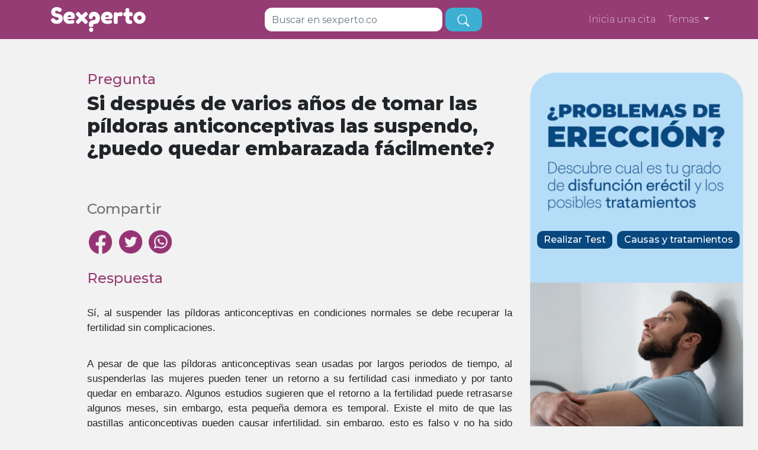

--- FILE ---
content_type: text/html; charset=utf-8
request_url: https://sexperto.co/pregunta/si-despues-de-varios-anos-de-tomar-las-pildoras-anticonceptivas-las-suspendo-puedo-quedar-embarazada-facilmente
body_size: 17564
content:


<!DOCTYPE html>
<html lang="es">
<head>
    <!-- Google Tag Manager -->

    <script src="/Resources/Scripts/new/gtm.js" defer></script>
    <!-- End Google Tag Manager -->
    <script>
        var path = '';
    </script>
    <META HTTP-EQUIV="Pragma" CONTENT="no-cache">
    <META HTTP-EQUIV="Expires" CONTENT="-1">
    <meta http-equiv="content-type" content="text/plain; charset=utf-8" />
    <title>Si despu&#233;s de varios a&#241;os de tomar las p&#237;ldoras anticonceptivas las suspendo, &#191;puedo quedar embarazada f&#225;cilmente?</title>

    <meta name="description" content="S&#237;, al suspender las p&#237;ldoras anticonceptivas en condiciones normales se debe recuperar la fertilidad sin complicaciones." />
    <meta charset="UTF-8">
    <meta name="viewport" content="width=device-width, initial-scale=1.0">

    <meta property="og:type" content="website" />
    <meta property="og:title" content="Si despu&#233;s de varios a&#241;os de tomar las p&#237;ldoras anticonceptivas las suspendo, &#191;puedo quedar embarazada f&#225;cilmente?" />
    <meta property="og:description" content="S&#237;, al suspender las p&#237;ldoras anticonceptivas en condiciones normales se debe recuperar la fertilidad sin complicaciones." />
    <meta property="og:url" content="https://sexperto.co/pregunta/si-despues-de-varios-anos-de-tomar-las-pildoras-anticonceptivas-las-suspendo-puedo-quedar-embarazada-facilmente" />
    <meta property="og:image" content="https://sexperto.co/resources/newfront/images/avisopublicacion-16.jpg" />
    <meta property="og:site_name" content="Sexperto" />
    <meta property="og:locale" content="es_CO" />
    <meta property="og:locale:alternate" content="es_CO" />
    
    <link rel="preconnect" href="https://www.googletagmanager.com" />
        <link rel="preconnect" href="https://www.facebook.com" />
        <link rel="dns-prefetch" href="https://connect.facebook.net" />
        
    
    
    


    <script src="/Resources/Bootstrap/plugins/jquery/jquery.min.js"></script>

    <!--script src="/Resources/Bootstrap/plugins/jquery-ui/jquery-ui.min.js"></script--!>
    <script src="/resources/scripts/new/owl.carousel.js" defer></script>
    <!--script src="/resources/scripts/new/popper.min.js"></script-->
    
    <script src="/Resources/Scripts/new/jquery.lazy.min.js" defer></script>
    <script src="/Resources/Scripts/jquery.placeholder.js" defer></script>

    <link rel="preload" href="/resources/css/new/bootstrap.min.css" as="style" onload="this.onload=null;this.rel='stylesheet'">
    <noscript><link rel="stylesheet" href="/resources/css/new/bootstrap.min.css" crossorigin="anonymous"></noscript>

    <link rel="preload" href="/resources/css/new/estilos.css?ver=1.1" as="style" onload="this.onload=null;this.rel='stylesheet'">
    <noscript><link rel="stylesheet" href="/resources/css/new/estilos.css?ver=1.1" crossorigin="anonymous"></noscript>

    <link rel="preload" href="/resources/css/new/developer.css?1" as="style" onload="this.onload=null;this.rel='stylesheet'">
    <noscript><link rel="stylesheet" href="/resources/css/new/developer.css?1" crossorigin="anonymous"></noscript>

    <link rel="preload" href="/resources/css/new/owl.carousel.min.css" as="style" onload="this.onload=null;this.rel='stylesheet'">
    <noscript><link rel="stylesheet" href="/resources/css/new/owl.carousel.min.css" crossorigin="anonymous"></noscript>

    <link rel="preload" href="/resources/css/new/owl.theme.default.min.css" as="style" onload="this.onload=null;this.rel='stylesheet'">
    <noscript><link rel="stylesheet" href="/resources/css/new/owl.theme.default.min.css" crossorigin="anonymous"></noscript>

    

     
    
    <script src="https://rawgit.com/RobinHerbots/Inputmask/4.x/dist/jquery.inputmask.bundle.js" defer></script>

    <link rel="preload" href="https://rawgit.com/RobinHerbots/Inputmask/4.x/css/inputmask.css" as="style" onload="this.onload=null;this.rel='stylesheet'">
    <noscript><link rel="stylesheet" href="https://rawgit.com/RobinHerbots/Inputmask/4.x/css/inputmask.css" crossorigin="anonymous"></noscript>
    
    
    
    


<script src="/Resources/Scripts/jquery.validate.min.js"></script>
<script src="/Resources/Scripts/jquery.validate.unobtrusive.min.js"></script>
<script src="/Resources/Scripts/mainPlataforma.js"></script>


<script>
  var path = '';
  var returnURL = null
</script>

    
    

    <link rel="icon" href="/resources/Images/favicon.ico" type="image/x-icon">
        <script type="application/ld+json">
       {
  "@context": "https://schema.org",
  "@type": "FAQPage",
  "mainEntity": {
    "@type": "Question",
    "name": "Si después de varios años de tomar las píldoras anticonceptivas las suspendo, ¿puedo quedar embarazada fácilmente?",
    "acceptedAnswer": {
      "@type": "Answer",
      "text": "Sí, al suspender las píldoras anticonceptivas en condiciones normales se debe recuperar la fertilidad sin complicaciones."
    }
  }
}
        </script>

  <!-- Google tag (gtag.js) -->
  <script async src="https://www.googletagmanager.com/gtag/js?id=G-WBQNXEDZ7E"></script>
  <script>
    window.dataLayer = window.dataLayer || [];
    function gtag(){dataLayer.push(arguments);}
    gtag('js', new Date());

    gtag('config', 'G-WBQNXEDZ7E');
  </script>

</head>
<body>
    <!-- Google Tag Manager (noscript) -->
    <noscript>
        <iframe src="https://www.googletagmanager.com/ns.html?id=GTM-PGH5MG5" height="0" width="0" style="display:none;visibility:hidden"></iframe>
    </noscript>
    <!-- End Google Tag Manager (noscript) -->

    <div id="div-layer"></div>
    <div id="div-layer2"></div>

    <div>
        

<!doctype html>
<html lang="en">
<head>
    <meta charset="utf-8">
    <meta name="viewport" content="width=device-width, initial-scale=1">
    <title>Sexperto</title>
    
    
    
    <link rel="stylesheet" href="/Resources/Css/estilos.css?1.2">
    <link rel="stylesheet" href="/Resources/Css/estilosmovil.css?1.2">
</head>
<body>
    
<!doctype html>
<html lang="en">
<head>
    <meta charset="utf-8">
    <meta name="viewport" content="width=device-width, initial-scale=1">
    <title>Sexperto</title>
    <link rel="preload" href="/Resources/NewFront/css/styles.css" as="style" onload="this.onload=null;this.rel='stylesheet'">
    <noscript><link rel="stylesheet" href="/Resources/NewFront/css/styles.css" crossorigin="anonymous"></noscript>
</head>
<body>
    <nav class="navbar navbar-expand-lg navbar-light bg-light">
        <div class="container">
            <a class="navbar-brand" href="/">
                <img src="/Resources/NewFront/images/logo-sexperto-blanco.png" width="160px" alt="Sexperto">
            </a>
            <button class="navbar-toggler" type="button" data-bs-toggle="collapse"
                    data-bs-target="#navbarSupportedContent" aria-controls="navbarSupportedContent" aria-expanded="false"
                    aria-label="Toggle navigation" style="border: none;">
                <img src="/Resources/NewFront/images/toggle.png" width="24px" alt="Sexperto">
            </button>
            <div id="busquedabarResponsive" class="navbar-nav mb-6 mb-lg-0 search-input-responsive">
                    <input id="busqueda3" class="mejoras-form-control form-control form-control-navi" name="busqueda" type="text"
                           placeholder="Buscar en sexperto.co">
                    <button id="boton-busqueda3" type="submit" class="btn btn-alt btn-lg navi-btn" aria-label="busqueda">
                        <i class="bi bi-search"></i>
                    </button>
            </div>
            <div class="collapse navbar-collapse" id="navbarSupportedContent">
                <div id="busquedabar" class="navbar-nav mb-6 mb-lg-0" style="visibility: hidden">
                    <input id="busqueda2" class="mejoras-form-control form-control form-control-navi" name="busqueda" type="text" placeholder="Buscar en sexperto.co" style="width: 300px !important;">
                    <button id="boton-busqueda2" type="submit" class="btn btn-alt btn-lg navi-btn" aria-label="busqueda">                        
                        <i class="bi bi-search"></i>
                    </button>
                </div>
                <div  class="navbar-nav mb-6 mb-lg-0 d-flex">
                    <a style="color: #fff; font-weight: 200; font-size: 16px;" href= http://citas.sexperto.co/ target="_blank">Inicia una cita</a>
                </div>
                <ul class="navbar-nav mb-2 mb-lg-0">
                    <li class="dropdown li3">
                        <a style="color: #fff; font-weight: 200; font-size: 16px;" class="nav-link dropdown-toggle" href="#" id="navbarDropdown" role="button"
                           data-bs-toggle="dropdown" aria-expanded="false">
                            Temas   
                        </a>
                        <ul class="dropdown-menu" aria-labelledby="navbarDropdown">
                            <li class="li3">
                                <a class="dropdown-item" href="/preguntas/relaciones-personales" aria-label="Relaciones personales">Relaciones personales</a>
                                <hr class="dropdown-divider">
                            </li>
                            <li class="li3">
                                <a class="dropdown-item" href="/preguntas/salud-sexual-y-placer" aria-label="Salud sexual y placer">Salud sexual y placer</a>
                                <hr class="dropdown-divider">
                            </li>
                            <li class="li3">
                                <a class="dropdown-item" href="/preguntas/derechos-sexuales-o-reproductivos" aria-label="Derechos sexuales o reproductivos">Derechos sexuales o reproductivos</a>
                                <hr class="dropdown-divider">
                            </li>
                            <li class="li3">
                                <a class="dropdown-item" href="/preguntas/diversidad-sexual" aria-label="Diversidad sexual">Diversidad sexual</a>
                                <hr class="dropdown-divider">
                            </li>
                            <li class="li3">
                                <a class="dropdown-item" href="/preguntas/metodos-anticonceptivos" aria-label="Métodos anticonceptivos">Métodos anticonceptivos</a>
                                <hr class="dropdown-divider">
                            </li>
                            <li class="li3">
                                <a class="dropdown-item" href="/preguntas/enfermedades-de-transmision-sexual" aria-label="Enfermedades de transmisión sexual">Enfermedades de transmisión sexual </a>
                                <hr class="dropdown-divider">
                            </li>
                            <li class="li3">
                                <a class="dropdown-item" href="/preguntas/fertilidad-embarazo-y-adopcion" aria-label="Fertilidad, embarazo y adopción">Fertilidad, embarazo y adopción</a>
                                <hr class="dropdown-divider">
                            </li>
                            <li class="li3">
                                <a class="dropdown-item" href="/preguntas/aborto" aria-label="Interrupción voluntaria de embarazo">Interrupción voluntaria del embarazo (Aborto)</a>
                                <hr class="dropdown-divider">
                            </li>
                            <li class="li3">
                                <a class="dropdown-item" href="/preguntas/violencia-y-discriminacion-por-sexo-genero-u-orientacion-sexual" aria-label="Violencia y discriminación por sexo, género u orientación sexual">Violencia y discriminación por sexo, género u orientación sexual</a>
                                <hr class="dropdown-divider">
                            </li>
                        </ul>
                    </li>
                </ul>
            </div>
        </div>
    </nav>
    <script src="/Resources/Scripts/bootstrap.min.js"></script>
    <script>
        var pathname = window.location.pathname;

        if(pathname === '/') {
            $("#busquedabarResponsive").css("display", "none");
        } else {
            $("#busquedabar").css("visibility", "visible");
        }

        $(window).scroll(function () {
            var scroll = $(window).scrollTop();

            if(pathname === '/') {
                if (scroll >= 400) {
                    $("#busquedabar").css("visibility", "visible");
                } else {
                    $("#busquedabar").css("visibility", "hidden");
                }            
            }
        });
    </script>
</body>
</html>
    <section class="question-list-section" style="padding-top: 120px;">
        <div class="container" style="margin-right:5px">
            <div class="row">
                <div class="col-12 col-md-8" style="padding-right:30px">
                    
                    
                    <h4 class="primary-text">Pregunta</h4>
                    <h1>Si después de varios años de tomar las píldoras anticonceptivas las suspendo, ¿puedo quedar embarazada fácilmente?</h1>
                    <br>
                    
                    <p style="padding: 0px; font-size: 24.46px; font-weight: 500 ">Compartir</p>
                    <!-- Sharingbutton Facebook -->
                    <a class="resp-sharing-button__link" href="https://facebook.com/sharer/sharer.php?u=https://sexperto.co/pregunta/si-despues-de-varios-anos-de-tomar-las-pildoras-anticonceptivas-las-suspendo-puedo-quedar-embarazada-facilmente" target="_blank" rel="noopener" aria-label="">
                        <div class="resp-sharing-button resp-sharing-button--facebook resp-sharing-button--small">
                            
                            <img src="/Resources/NewFront/images/Trazado 701@2x.png" alt="facebookshare" style="width: 40px;height: 40px;" />
                        </div>
                    </a>

                    <!-- Sharingbutton Twitter -->
                    <a class="resp-sharing-button__link" href="https://twitter.com/intent/tweet/?text=&amp;url=https://sexperto.co/pregunta/si-despues-de-varios-anos-de-tomar-las-pildoras-anticonceptivas-las-suspendo-puedo-quedar-embarazada-facilmente" target="_blank" rel="noopener" aria-label="">
                        <div class="resp-sharing-button resp-sharing-button--twitter resp-sharing-button--small">
                            
                            <img src="/Resources/NewFront/images/Trazado 695@2x.png" alt="twettershare" style="width: 40px;height: 40px;" />
                        </div>
                    </a>

                    <!-- Sharingbutton WhatsApp -->
                    <a class="resp-sharing-button__link" href="whatsapp://send?text=https%3a%2f%2fsexperto.co%2fpregunta%2fsi-despues-de-varios-anos-de-tomar-las-pildoras-anticonceptivas-las-suspendo-puedo-quedar-embarazada-facilmente" target="_blank" rel="noopener" aria-label="">
                        <div class="resp-sharing-button resp-sharing-button--whatsapp resp-sharing-button--small">
                            
                            <img src="/Resources/NewFront/images/Grupo 542@2x.png" alt="wspshare" style="width: 40px;height: 40px;" />
                        </div>
                    </a>
                    
                    <br>
                    <br>
                    <h4 class="primary-text">Respuesta</h4>
                    <br>
                    <div style="text-align:justify">
                        <span class="respuesta-corta">Sí, al suspender las píldoras anticonceptivas en condiciones normales se debe recuperar la fertilidad sin complicaciones.</span>
                        <div class="masinfo respuesta-corta"><p style="font-size: 17px;"><div style="text-align: justify;"><span style="font-size: 10pt;">A pesar de que las píldoras anticonceptivas sean usadas por largos periodos de tiempo, al suspenderlas las mujeres pueden tener un retorno a su fertilidad casi inmediato y por tanto quedar en embarazo. Algunos estudios sugieren que el retorno a la fertilidad puede retrasarse algunos meses, sin embargo, esta pequeña demora es temporal. Existe el mito de que las pastillas anticonceptivas pueden causar infertilidad, sin embargo, esto es falso y no ha sido demostrado científicamente. Si estas teniendo problemas para quedar en embarazo puede ser por varias causas, la única manera de saber cuál es, es mediante una valoración por un profesional en tu entidad de salud quien te asesorará y hará los exámenes necesarios para saber qué ocurre.</span></div></p></div>
                    </div>
                    <br>

                    
<div>
    
    <form id="rateForm" name="rateForm">
        <div class="row">
            <div class="col-12 col-md-6">
                <div class="rate-form text-center">
                    <h5>Ayúdanos a mejorar</h5>
                    <p>¿Te parece que este contenido es claro?</p>
                    <div class="row">
                        
                        <div class="col-4">
                            <label class="radio-img">
                                <input type="radio" name="rate" id="rateHappy" value="happy">
                                <img id="lol" src="/Resources/NewFront/images/comentariomegusta.png" alt="happy" width="100%" />
                            </label>
                            <br />
                            <small>Si</small>
                        </div>
                        <div class="col-4">
                            <label class="radio-img">
                                <input type="radio" name="rate" id="rateNeutral" value="neutral">
                                <img id="happy" src="/Resources/NewFront/images/comentarionose.png" alt="neutal" />
                            </label>
                            <br />
                            <small>Es confuso</small>
                        </div>
                        <div class="col-4">
                            <label class="radio-img">
                                <input type="radio" name="rate" id="rateAngry" value="angry">
                                <img id="angry" src="/Resources/NewFront/images/comentarionomegusta.png" alt="angry" />
                            </label>
                            <br />
                            <small>No</small>
                        </div>
                        
                    </div>
                    <div class="mt-4">
                        <textarea class="rate-form-control" name="rateMessage" id="rateMessage" rows="4" placeholder="Cuéntanos ¿Por qué es confuso?"></textarea>
                        <input type="hidden" name="url" id="url" value="https://sexperto.co/pregunta/si-despues-de-varios-anos-de-tomar-las-pildoras-anticonceptivas-las-suspendo-puedo-quedar-embarazada-facilmente" />
                        <input type="hidden" name="contentId" id="contentId" value="517" />
                    </div>
                    <div class="mt-2"> <button type="button" id="submitRate" class="btn btn-primary">Enviar </button> </div>

                </div>
            </div>
            <div class="col-12 col-md-6">
                <div class="placeholder1">
                    <img src="/Resources/NewFront/images/adplaceholder.jpg" width="100%" alt="">
                </div>
            </div>
        </div>
    </form>
    <br/><br />
</div>
<style>
    .placeholder1 {
        width: 369px;
        height: 369px;
        border: 4px solid #5135A8;
        opacity: 1;
        margin: 0px 0px 0px 50px;
        display: none;
    }
</style>
<script src="/Resources/Scripts/new/rateContent.js" defer></script>


                    <div class="col-12 container-visible-mobile" style=" background-image: url('/Resources/ImagesPlataforma/banner2222.png'); background-repeat: no-repeat; height: 800px; background-size:contain">

                        <!--<div class="container" style="background-image: url('/Resources/ImagesPlataforma/banner_primero.png'); ">-->
                        <!--<img src="/Resources/ImagesPlataforma/banner_primero.png"/>-->

                        <a href=/DisfuncionErectil type="button" class="btn btn-primary btn-test-izq">&nbsp  Realizar Test  &nbsp</a>&nbsp;
                        <a href=/DisfuncionErectil/Causas2 type="button" class="btn btn-primary btn-test-der">&nbsp Causas y tratamientos &nbsp </a>

                        <!--<img src="/Resources/NewFront/images/adplaceholder.jpg" width="100%" alt="">-->
                        <!--</div>-->
                    </div>


                    <h2 style="margin-bottom: 2rem;">Otras preguntas que te pueden interesar:</h2>
                    <ul class="questions">
                        
                            <li class="mostrarmaspreguntas li2" id="pregunta-0" style="">
                                <a href="/pregunta/que-medidas-adicionales-puedo-tomar-para-asegurar-que-no-quede-embarazada-si-utilizo-un-metodo-anticonceptivo-hormonal-de-manera-regular">
                                    <h2 style="font-size: 1.25rem;">
                                        &#191;Qu&#233; medidas adicionales puedo tomar para asegurar que no quede embarazada si utilizo un m&#233;todo anticonceptivo hormonal de manera regular?
                                    </h2>
                                </a>
                            </li>
                            <content class="" id="mas-preguntas-0" style=""></content>
                            <li class="mostrarmaspreguntas li2" id="pregunta-1" style="">
                                <a href="/pregunta/si-se-utiliza-mucho-tiempo-un-metodo-de-anticoncepcion-disminuye-el-efecto">
                                    <h2 style="font-size: 1.25rem;">
                                        Si se utiliza mucho tiempo un m&#233;todo de anticoncepci&#243;n, &#191;Disminuye el efecto?
                                    </h2>
                                </a>
                            </li>
                            <content class="" id="mas-preguntas-1" style=""></content>
                            <li class="mostrarmaspreguntas li2" id="pregunta-2" style="">
                                <a href="/pregunta/cuando-puedo--tener-relaciones-sexuales-sin-que-haya-riesgo-de-embarazo-luego-de-cambiar-los-anticonceptivos-orales-por-anticonceptivos-inyectados">
                                    <h2 style="font-size: 1.25rem;">
                                        &#191;Cu&#225;ndo puedo  tener relaciones sexuales sin que haya riesgo de embarazo, luego de cambiar los anticonceptivos orales por anticonceptivos inyectados?
                                    </h2>
                                </a>
                            </li>
                            <content class="" id="mas-preguntas-2" style=""></content>
                            <li class="mostrarmaspreguntas li2" id="pregunta-3" style="">
                                <a href="/pregunta/que-pasa-cuando-se-toman-pildoras-anticonceptivas-durante-el-embarazo">
                                    <h2 style="font-size: 1.25rem;">
                                        &#191;Qu&#233; pasa cuando se toman p&#237;ldoras anticonceptivas durante el embarazo?
                                    </h2>
                                </a>
                            </li>
                            <content class="" id="mas-preguntas-3" style=""></content>
                            <li class="mostrarmaspreguntas li2" id="pregunta-4" style="">
                                <a href="/pregunta/una-mujer-que-no-ha-iniciado-su-vida-sexual-puede-utilizar-el-dispositivo-intra-uterino">
                                    <h2 style="font-size: 1.25rem;">
                                        &#191;Una mujer que no ha iniciado su vida sexual puede utilizar el Dispositivo Intra Uterino?
                                    </h2>
                                </a>
                            </li>
                            <content class="" id="mas-preguntas-4" style=""></content>
                            <li class="mostrarmaspreguntas li2" id="pregunta-5" style="display:none !important;">
                                <a href="/pregunta/si-estoy-tomando-pildoras-anticonceptivas-por-razones-medicas-puedo-quedar-en-embarazo">
                                    <h2 style="font-size: 1.25rem;">
                                        &#191;Si estoy tomando p&#237;ldoras anticonceptivas por razones m&#233;dicas, puedo quedar en embarazo?
                                    </h2>
                                </a>
                            </li>
                            <content class="" id="mas-preguntas-5" style="display:none !important;"></content>
                            <li class="mostrarmaspreguntas li2" id="pregunta-6" style="display:none !important;">
                                <a href="/pregunta/tomar-muchas-pildoras-de-emergencia-puede-generar-infertilidad">
                                    <h2 style="font-size: 1.25rem;">
                                        &#191;Tomar muchas p&#237;ldoras de emergencia puede generar infertilidad?
                                    </h2>
                                </a>
                            </li>
                            <content class="" id="mas-preguntas-6" style="display:none !important;"></content>
                            <li class="mostrarmaspreguntas li2" id="pregunta-7" style="display:none !important;">
                                <a href="/pregunta/si-estaba-tomando-pastillas-anticonceptivas-y-las-cambio-por-la-inyeccion-hay-riesgo-de-embarazo-si-la-primera-dosis-me-la-coloco-el-octavo-dia-despues-de-la-semana-de-descanso-de-las-pastillas">
                                    <h2 style="font-size: 1.25rem;">
                                        Si estaba tomando pastillas anticonceptivas y las cambio por la inyecci&#243;n. &#191;Hay riesgo de embarazo si la primera dosis me la coloco el octavo d&#237;a despu&#233;s de la semana de descanso de las pastillas? 
                                    </h2>
                                </a>
                            </li>
                            <content class="" id="mas-preguntas-7" style="display:none !important;"></content>
                            <li class="mostrarmaspreguntas li2" id="pregunta-8" style="display:none !important;">
                                <a href="/pregunta/la-ligadura-de-trompas-me-puede-hacer-subir-de-peso">
                                    <h2 style="font-size: 1.25rem;">
                                        &#191;La ligadura de trompas me puede hacer subir de peso?
                                    </h2>
                                </a>
                            </li>
                            <content class="" id="mas-preguntas-8" style="display:none !important;"></content>
                            <li class="mostrarmaspreguntas li2" id="pregunta-9" style="display:none !important;">
                                <a href="/pregunta/es-cierto-que-el-implante-subdermico-puede-generar-problemas-en-la-circulacion">
                                    <h2 style="font-size: 1.25rem;">
                                        &#191;Es cierto que el implante subd&#233;rmico puede generar problemas en la circulaci&#243;n?
                                    </h2>
                                </a>
                            </li>
                            <content class="" id="mas-preguntas-9" style="display:none !important;"></content>
                            <li class="mostrarmaspreguntas li2" id="pregunta-10" style="display:none !important;">
                                <a href="/pregunta/es-normal-que-un-condon-con-espermicida-huela-mal">
                                    <h2 style="font-size: 1.25rem;">
                                        &#191;Es normal que un cond&#243;n con espermicida huela mal? 
                                    </h2>
                                </a>
                            </li>
                            <content class="" id="mas-preguntas-10" style="display:none !important;"></content>
                            <li class="mostrarmaspreguntas li2" id="pregunta-11" style="display:none !important;">
                                <a href="/pregunta/por-que-puede-ser-que-me-llegue-el-periodo-dos-veces-en-un-mes">
                                    <h2 style="font-size: 1.25rem;">
                                        &#191;Por qu&#233; puede ser que me llegue el periodo dos veces en un mes?
                                    </h2>
                                </a>
                            </li>
                            <content class="" id="mas-preguntas-11" style="display:none !important;"></content>
                            <li class="mostrarmaspreguntas li2" id="pregunta-12" style="display:none !important;">
                                <a href="/pregunta/debo-suspender-las-pastillas-anticonceptivas-si-no-las-inicie-el-primer-dia-de-mi-regla">
                                    <h2 style="font-size: 1.25rem;">
                                        &#191;Debo suspender las pastillas anticonceptivas si no las inicie el primer d&#237;a de mi regla?
                                    </h2>
                                </a>
                            </li>
                            <content class="" id="mas-preguntas-12" style="display:none !important;"></content>
                            <li class="mostrarmaspreguntas li2" id="pregunta-13" style="display:none !important;">
                                <a href="/pregunta/hay-una-edad-especifica-para-asistir-al-ginecologo">
                                    <h2 style="font-size: 1.25rem;">
                                        &#191;Hay una edad espec&#237;fica para asistir al ginec&#243;logo?
                                    </h2>
                                </a>
                            </li>
                            <content class="" id="mas-preguntas-13" style="display:none !important;"></content>
                            <li class="mostrarmaspreguntas li2" id="pregunta-14" style="display:none !important;">
                                <a href="/pregunta/cual-es-la-manera-correcta-de-tomar-pildoras-anticonceptivas">
                                    <h2 style="font-size: 1.25rem;">
                                        &#191;Cu&#225;l es la manera correcta de tomar p&#237;ldoras anticonceptivas?
                                    </h2>
                                </a>
                            </li>
                            <content class="" id="mas-preguntas-14" style="display:none !important;"></content>
                            <li class="mostrarmaspreguntas li2" id="pregunta-15" style="display:none !important;">
                                <a href="/pregunta/es-normal-tener-sangrado-escaso-cuando-se-toman-pildoras-anticonceptivas">
                                    <h2 style="font-size: 1.25rem;">
                                        &#191;Es normal tener sangrado escaso cuando se toman p&#237;ldoras anticonceptivas?
                                    </h2>
                                </a>
                            </li>
                            <content class="" id="mas-preguntas-15" style="display:none !important;"></content>
                            <li class="mostrarmaspreguntas li2" id="pregunta-16" style="display:none !important;">
                                <a href="/pregunta/como-puedo-obtener-el-metodo-anticonceptivo-a-un-menor-costo">
                                    <h2 style="font-size: 1.25rem;">
                                        &#191;C&#243;mo puedo obtener el m&#233;todo anticonceptivo a un menor costo?
                                    </h2>
                                </a>
                            </li>
                            <content class="" id="mas-preguntas-16" style="display:none !important;"></content>
                            <li class="mostrarmaspreguntas li2" id="pregunta-17" style="display:none !important;">
                                <a href="/pregunta/cuando-se-retira-el-diu-por-una-infeccion-se-puede-volver-a-usar">
                                    <h2 style="font-size: 1.25rem;">
                                        &#191;Cu&#225;ndo se retira el DIU por una infecci&#243;n, se puede volver a usar?
                                    </h2>
                                </a>
                            </li>
                            <content class="" id="mas-preguntas-17" style="display:none !important;"></content>
                            <li class="mostrarmaspreguntas li2" id="pregunta-18" style="display:none !important;">
                                <a href="/pregunta/para-usar-el-metodo-de-emergencia-se-debe-tener-el-permiso-de-un-adulto">
                                    <h2 style="font-size: 1.25rem;">
                                        &#191;Para usar el m&#233;todo de emergencia se debe tener el permiso de un adulto?
                                    </h2>
                                </a>
                            </li>
                            <content class="" id="mas-preguntas-18" style="display:none !important;"></content>
                            <li class="mostrarmaspreguntas li2" id="pregunta-19" style="display:none !important;">
                                <a href="/pregunta/la-vasectomia-puede-afectar-mi-desempeno-sexual">
                                    <h2 style="font-size: 1.25rem;">
                                        &#191;La vasectom&#237;a puede afectar mi desempe&#241;o sexual?
                                    </h2>
                                </a>
                            </li>
                            <content class="" id="mas-preguntas-19" style="display:none !important;"></content>
                    </ul>
                    <button class="btn btn-primary btn-lg vermaspreguntas">Ver más</button>

                </div>
                
                <div class="col-md-4 container-visible" style=" background-image: url('/Resources/ImagesPlataforma/banner2222.png'); background-repeat: no-repeat; height: 800px; background-size:contain">

                    <!--<div class="container" style="background-image: url('/Resources/ImagesPlataforma/banner_primero.png'); ">-->
                    <!--<img src="/Resources/ImagesPlataforma/banner_primero.png"/>-->

                    <a href=/DisfuncionErectil type="button" class="btn btn-primary btn-test-izq">&nbsp  Realizar Test  &nbsp</a>&nbsp;
                    <a href=/DisfuncionErectil/Causas2 type="button" class="btn btn-primary btn-test-der">&nbsp Causas y tratamientos &nbsp </a>

                    <!--<img src="/Resources/NewFront/images/adplaceholder.jpg" width="100%" alt="">-->
                    <!--</div>-->
                </div>
            </div>
        </div>
    </section>
    <section class="form-section">
        <div class="container">
<form action="/javascript/home" id="form-newquestion" method="post">                <div class="col-12">
                    <h2 class="primary-text">¿Leíste la respuesta y sigues con dudas? ¡Pregúntale a nuestros profesionales!</h2>
                    <p style="color: #595959;font-family: inherit;font-weight: 600;">Completa tus datos, envía tu pregunta y la responderemos gratis en el menor tiempo posible. Recuerda que si necesitas atención o diagnóstico especializado, te recomendamos acceder a nuestro servicio de citas médicas.</p>

                    <div class="form-group">
                        <label style="color: #953374">Correo electrónico</label>
                        <input autocomplete="off" class="form-control" data-val="true" data-val-regex="Correo electrónico no válido" data-val-regex-pattern="^[A-Za-z0-9._%+-]+@[A-Za-z0-9.-]+\.[A-Za-z]{2,6}$" data-val-required="Ingresa el correo electrónico" id="Email" maxlength="500" name="Email" placeholder="Tu correo electrónico" type="text" value="" />
                        <span class="field-validation-valid" data-valmsg-for="Email" data-valmsg-replace="true"></span>
                    </div>

                    <div class="form-group">
                        <label style="color: #953374">Pregunta</label>
                        <input aria-describedby="validationMesagge" class="form-control" data-val="true" data-val-length="La pregunta debe tener mínimo 10 caracteres" data-val-length-max="4000" data-val-length-min="10" data-val-required="Ingresa tu pregunta" id="Mesagge" name="Mesagge" placeholder="Escribe aquí tu pregunta" style="height: 120px" type="text" value="" />

                        <div id="validationMessage">
                            <span class="field-validation-valid" data-valmsg-for="Mesagge" data-valmsg-replace="true"></span>
                        </div>
                    </div>

                    <div class="form-group">
                        <label>
                            <input data-val="true" data-val-mustbetrue="Acepta los términos y condiciones y la política de privacidad para continuar" data-val-required="The Terms2 field is required." id="Terms2" name="Terms2" type="checkbox" value="true" /><input name="Terms2" type="hidden" value="false" />
                            Acepto los <span class="highlight terminos">términos y condiciones</span> y la <span class="highlight politicas">política de privacidad</span>
                        </label>
                        <div id="validationMessage">
                            <span class="field-validation-valid" data-valmsg-for="Terms2" data-valmsg-replace="true"></span>
                        </div>
                    </div>

                    <div style="text-align: center; color: #fff; ">
                        <span class="btn btn-primary btn-lg send-question">Enviar</span>
                    </div>
                </div>
</form>        </div>
    </section>
    <br>
    <section style="padding: 0px 0 0px 0">
        <div class="container">
            <div class="row" height="315"  style="display:none;">
                <div class="col-12 col-lg-12 text-center citas-sexperto-banner">
                    <h3>¿Necesitas atención en salud sexual y/o reproductiva?</h3>
                    <p>Conéctate en línea y de manera confidencial con una/o de nuestros profesionales en salud</p>
                    <a href=http://citas.sexperto.co/ target="_blank">
                      <button class="btn btn-primary">Iniciar la cita</button>
                    </a>
                </div>
            </div>

            <div class="row" height="315"  style="display:;">
                <div class="col-12 col-lg-6 col-md-12 col-sm-12" >
                    <iframe width="100%" height="315" src="https://www.youtube.com/embed/dwdFd-XDZR8" title="YouTube video player" frameborder="0" allow="accelerometer; autoplay; clipboard-write; encrypted-media; gyroscope; picture-in-picture" allowfullscreen></iframe>
                </div>


                <div class="col-12 col-lg-6 col-md-12 col-sm-12 citas-sexperto-banner">
                    <h3>¿Necesitas atención en salud sexual y/o reproductiva?</h3>
                    <p>Conéctate en línea y de manera confidencial con una/o de nuestros profesionales en salud</p>
                    <a href=http://citas.sexperto.co/ target="_blank">
                      <button class="btn btn-primary">Iniciar la cita</button>
                    </a>
                </div>
            </div>
        </div>

    </section>
    <!-- <section class="chat-info-section">
        <div class="container">
            <div class="row">
                <div class="col-12 col-lg-8 chat-box">
                    <div class="row">
                        <div class="col-12 col-md-8">
                            <h1 class="primary-text">¡Chatea con nuestro equipo de Sexpertos!</h1>
                            <p class="text-white">Consejeria amigable para una vida sexual saludable y placentera.</p>
                        </div>
                        <div class="col-12 col-md-4 text-center">
                            <img src="/Resources/NewFront/images/teleconsejeriaaviso.png" width="100%" alt="">
                            <button class="btn btn-primary btn-lg">Agenda tu cita aquí</button>
                        </div>
                    </div>
                </div>
                <div class="col-12 col-md-4">
                    <img src="/Resources/NewFront/images/adplaceholder.jpg" style="display:none" width="100%" alt="">
                </div>
            </div>
        </div>
    </section> -->
    
<!doctype html>
<html lang="en">
<head>
    <meta charset="utf-8">
    <meta name="viewport" content="width=device-width, initial-scale=1">
    <title>Sexperto</title>
    
    
    
</head>
<body>
    <footer>
        <div class="container">
            <div class="row newsletter">
                <div class="col-12 col-md-4">
                    <img src="/Resources/NewFront/images/newsletter.png" width="70%" alt="Newsletter">
                </div>
                <div class="col-12 col-md-8">
                    <div>
                        <div>
                            <h4 class="text-white" style="text-align:center">
                                Suscríbete y recibe información que te ayudará a disfrutar de tu vida sexual de la mejor manera.
                            </h4>
                        </div>
                        
<form action="/javascript/home" id="form-register2" method="post">                            <div style="text-align: center">
                                <div >
                                    <div class="form-Suscribete">
                                        <select class="form-select" aria-label="cel" style="color: #889196; padding-top: 2px; width: 90px; " id="selectIndicativo" name="selectIndicativo">
                                            <option selected>+57</option>
                                                <option value="+93">+93</option>
                                                <option value="+355">+355</option>
                                                <option value="+49">+49</option>
                                                <option value="+1-684">+1-684</option>
                                                <option value="+376">+376</option>
                                                <option value="+244">+244</option>
                                                <option value="+1-264">+1-264</option>
                                                <option value="+6721">+6721</option>
                                                <option value="+1-268">+1-268</option>
                                                <option value="+213">+213</option>
                                                <option value="+54">+54</option>
                                                <option value="+374">+374</option>
                                                <option value="+297">+297</option>
                                                <option value="+247">+247</option>
                                                <option value="+61">+61</option>
                                                <option value="+43">+43</option>
                                                <option value="+994">+994</option>
                                                <option value="+351">+351</option>
                                                <option value="+1-242">+1-242</option>
                                                <option value="+973">+973</option>
                                                <option value="+880">+880</option>
                                                <option value="+1-246">+1-246</option>
                                                <option value="+375">+375</option>
                                                <option value="+32">+32</option>
                                                <option value="+501">+501</option>
                                                <option value="+229">+229</option>
                                                <option value="+1-441">+1-441</option>
                                                <option value="+975">+975</option>
                                                <option value="+591">+591</option>
                                                <option value="+387">+387</option>
                                                <option value="+55">+55</option>
                                                <option value="+673">+673</option>
                                                <option value="+359">+359</option>
                                                <option value="+226">+226</option>
                                                <option value="+95">+95</option>
                                                <option value="+257">+257</option>
                                                <option value="+855">+855</option>
                                                <option value="+237">+237</option>
                                                <option value="+1">+1</option>
                                                <option value="+238">+238</option>
                                                <option value="+1-345">+1-345</option>
                                                <option value="+236">+236</option>
                                                <option value="+235">+235</option>
                                                <option value="+56">+56</option>
                                                <option value="+86">+86</option>
                                                <option value="+357">+357</option>
                                                <option value="+57">+57</option>
                                                <option value="+242">+242</option>
                                                <option value="+682">+682</option>
                                                <option value="+385">+385</option>
                                                <option value="+53">+53</option>
                                                <option value="+599">+599</option>
                                                <option value="+420">+420</option>
                                                <option value="+246">+246</option>
                                                <option value="+45">+45</option>
                                                <option value="+253">+253</option>
                                                <option value="+1-767">+1-767</option>
                                                <option value="+1-809">+1-809</option>
                                                <option value="+9714">+9714</option>
                                                <option value="+670">+670</option>
                                                <option value="+685">+685</option>
                                                <option value="+593">+593</option>
                                                <option value="+202">+202</option>
                                                <option value="+503">+503</option>
                                                <option value="+240">+240</option>
                                                <option value="+291">+291</option>
                                                <option value="+386">+386</option>
                                                <option value="+34">+34</option>
                                                <option value="+1">+1</option>
                                                <option value="+372">+372</option>
                                                <option value="+251">+251</option>
                                                <option value="+500">+500</option>
                                                <option value="+298">+298</option>
                                                <option value="+679">+679</option>
                                                <option value="+358">+358</option>
                                                <option value="+33">+33</option>
                                                <option value="+689">+689</option>
                                                <option value="+241">+241</option>
                                                <option value="+220">+220</option>
                                                <option value="+995">+995</option>
                                                <option value="+233">+233</option>
                                                <option value="+350">+350</option>
                                                <option value="+1-473">+1-473</option>
                                                <option value="+30">+30</option>
                                                <option value="+299">+299</option>
                                                <option value="+590">+590</option>
                                                <option value="+1-671">+1-671</option>
                                                <option value="+502">+502</option>
                                                <option value="+224">+224</option>
                                                <option value="+594">+594</option>
                                                <option value="+245">+245</option>
                                                <option value="+592">+592</option>
                                                <option value="+509">+509</option>
                                                <option value="+504">+504</option>
                                                <option value="+852">+852</option>
                                                <option value="+36">+36</option>
                                                <option value="+354">+354</option>
                                                <option value="+91">+91</option>
                                                <option value="+62">+62</option>
                                                <option value="+883">+883</option>
                                                <option value="+98">+98</option>
                                                <option value="+963">+963</option>
                                                <option value="+353">+353</option>
                                                <option value="+972">+972</option>
                                                <option value="+39">+39</option>
                                                <option value="+225">+225</option>
                                                <option value="+1-876">+1-876</option>
                                                <option value="+81">+81</option>
                                                <option value="+44-1534">+44-1534</option>
                                                <option value="+962">+962</option>
                                                <option value="+7">+7</option>
                                                <option value="+254">+254</option>
                                                <option value="+686">+686</option>
                                                <option value="+82">+82</option>
                                                <option value="+965">+965</option>
                                                <option value="+996">+996</option>
                                                <option value="+856">+856</option>
                                                <option value="+961">+961</option>
                                                <option value="+266">+266</option>
                                                <option value="+371">+371</option>
                                                <option value="+231">+231</option>
                                                <option value="+218">+218</option>
                                                <option value="+423">+423</option>
                                                <option value="+370">+370</option>
                                                <option value="+352">+352</option>
                                                <option value="+853">+853</option>
                                                <option value="+389">+389</option>
                                                <option value="+261">+261</option>
                                                <option value="+351">+351</option>
                                                <option value="+265">+265</option>
                                                <option value="+60">+60</option>
                                                <option value="+960">+960</option>
                                                <option value="+223">+223</option>
                                                <option value="+356">+356</option>
                                                <option value="+1-670">+1-670</option>
                                                <option value="+692">+692</option>
                                                <option value="+596">+596</option>
                                                <option value="+222">+222</option>
                                                <option value="+230">+230</option>
                                                <option value="+262639">+262639</option>
                                                <option value="+52">+52</option>
                                                <option value="+691">+691</option>
                                                <option value="+373">+373</option>
                                                <option value="+377">+377</option>
                                                <option value="+976">+976</option>
                                                <option value="+377">+377</option>
                                                <option value="+1-664">+1-664</option>
                                                <option value="+212">+212</option>
                                                <option value="+258">+258</option>
                                                <option value="+354">+354</option>
                                                <option value="+91">+91</option>
                                                <option value="+62">+62</option>
                                                <option value="+98">+98</option>
                                                <option value="+963">+963</option>
                                                <option value="+972">+972</option>
                                                <option value="+39">+39</option>
                                                <option value="+225">+225</option>
                                                <option value="+683">+683</option>
                                                <option value="+850">+850</option>
                                                <option value="+47">+47</option>
                                                <option value="+353">+353</option>
                                                <option value="+968">+968</option>
                                                <option value="+31">+31</option>
                                                <option value="+92">+92</option>
                                                <option value="+680">+680</option>
                                                <option value="+970">+970</option>
                                                <option value="+507">+507</option>
                                                <option value="+675">+675</option>
                                                <option value="+595">+595</option>
                                                <option value="+51">+51</option>
                                                <option value="+63">+63</option>
                                                <option value="+48">+48</option>
                                                <option value="+351">+351</option>
                                                <option value="+1-787, 939">+1-787, 939</option>
                                                <option value="+974">+974</option>
                                                <option value="+44">+44</option>
                                                <option value="+243">+243</option>
                                                <option value="+262">+262</option>
                                                <option value="+40">+40</option>
                                                <option value="+7">+7</option>
                                                <option value="+250">+250</option>
                                                <option value="+1-869&#160;">+1-869&#160;</option>
                                                <option value="+5995&#160;">+5995&#160;</option>
                                                <option value="+508&#160;">+508&#160;</option>
                                                <option value="+1-784&#160;">+1-784&#160;</option>
                                                <option value="+378&#160;">+378&#160;</option>
                                                <option value="+290&#160;">+290&#160;</option>
                                                <option value="+1-758">+1-758</option>
                                                <option value="+239&#160;">+239&#160;</option>
                                                <option value="+966">+966</option>
                                                <option value="+221&#160;">+221&#160;</option>
                                                <option value="+381&#160;">+381&#160;</option>
                                                <option value="+284&#160;">+284&#160;</option>
                                                <option value="+232">+232</option>
                                                <option value="+65&#160;">+65&#160;</option>
                                                <option value="+421&#160;">+421&#160;</option>
                                                <option value="+677&#160;">+677&#160;</option>
                                                <option value="+252">+252</option>
                                                <option value="+82&#160;">+82&#160;</option>
                                                <option value="+94&#160;">+94&#160;</option>
                                                <option value="+27">+27</option>
                                                <option value="+249">+249</option>
                                                <option value="+46">+46</option>
                                                <option value="+41">+41</option>
                                                <option value="+597&#160;">+597&#160;</option>
                                                <option value="+268&#160;">+268&#160;</option>
                                                <option value="+963">+963</option>
                                                <option value="+886">+886</option>
                                                <option value="+992">+992</option>
                                                <option value="+255">+255</option>
                                                <option value="+66">+66</option>
                                                <option value="+228">+228</option>
                                                <option value="+690">+690</option>
                                                <option value="+676">+676</option>
                                                <option value="+1-868">+1-868</option>
                                                <option value="+216">+216</option>
                                                <option value="+90">+90</option>
                                                <option value="+993">+993</option>
                                                <option value="+1-649">+1-649</option>
                                                <option value="+688">+688</option>
                                                <option value="+971">+971</option>
                                                <option value="+256">+256</option>
                                                <option value="+380">+380</option>
                                                <option value="+971">+971</option>
                                                <option value="+598">+598</option>
                                                <option value="+998">+998</option>
                                                <option value="+678">+678</option>
                                                <option value="+58">+58</option>
                                                <option value="+84">+84</option>
                                                <option value="+1-340">+1-340</option>
                                                <option value="+681">+681</option>
                                                <option value="+967">+967</option>
                                                <option value="+243">+243</option>
                                                <option value="+260">+260</option>
                                                <option value="+263">+263</option>
                                        </select>
                                    
                                        <input autocomplete="off" class="form-control" data-val="true" data-val-length="El número de celular debe tener mínimo 10 caracteres" data-val-length-max="15" data-val-length-min="10" data-val-regex="Solo se aceptan números" data-val-regex-pattern="^[0-9]+$" data-val-required="El número de celular es requerido" id="Phone" name="Phone" placeholder="Tu número de celular" style="text-align: center" type="text" value="" />
                                    </div>

                                    <div class="form-Suscribete">
                                        <input autocomplete="off" class="form-control" data-val="true" data-val-regex="Correo electrónico no válido" data-val-regex-pattern="^[A-Za-z0-9._%+-]+@[A-Za-z0-9.-]+\.[A-Za-z]{2,6}$" data-val-required="Ingresa el correo electrónico" id="Email" maxlength="100" name="Email" placeholder="Tu correo electrónico" style="text-align: center" type="text" value="" />
                                    </div>

                                </div>
                                <div>
                                    <span class="field-validation-valid" data-valmsg-for="Phone" data-valmsg-replace="true"></span>
                                    <span class="field-validation-valid" data-valmsg-for="Email" data-valmsg-replace="true"></span>
                                </div>
                                <div>
                                    <label><input data-val="true" data-val-mustbetrue="Acepta los términos y condiciones y la política de privacidad para continuar" data-val-required="The Terms field is required." id="Terms" name="Terms" type="checkbox" value="true" /><input name="Terms" type="hidden" value="false" /> Acepto los <span class="highlight terminos">términos y condiciones</span> y la <span class="highlight politicas">política de privacidad</span> </label>
                                </div>
                                <div style="margin: 0px 0px 20px 0px;">
                                    <span class="field-validation-valid" data-valmsg-for="Terms" data-valmsg-replace="true"></span>
                                </div>
                            </div>
                            <div style="text-align: center">
                                <button type="submit" class="btn btn-alt send-register2">
                                    Suscribirme
                                </button>
                            </div>
</form>                    </div>
                </div>
            </div>
        </div>
        <div class="container-fluid">
            <div class="row">
                <div class="col-12 offset-md-2 col-md-3">
                    <div style="text-align: center;padding-top: 30px;">
                        <img class="logo" src="/Resources/NewFront/images/logo-sexperto-blanco.png" width="70%" height="auto"
                             alt="Sexperto Consejería" />
                        <p style="text-align: center; color: #ffffff;">es una iniciativa de:</p>
                    </div>
                </div>
                <div class="col-12 col-md-3">
                    <img class="logo" src="/Resources/NewFront/images/logo-fundacion.png" width="70%" height="auto"
                         alt="Fundacion Santa Fe" />
                </div>
                <div class="col-12 col-md-3">
                    <img class="logo" src="/Resources/NewFront/images/logo-dondoctor.png" width="70%" height="auto" alt="Dondoctor" />
                </div>
                
            </div>
            <br />
            
            <div class="row footer-links">
                <p>Encuéntranos en:</p>
                <div class="col-12 col-md-3">
                    <p class="social-link">
                        <a href="https://www.facebook.com/Sexperto.co" target="_blank">
                            <img src="/Resources/NewFront/images/iconofacebook.png" alt="">
                            Facebook
                        </a>
                    </p>
                    <p class="social-link">
                        <img src="/Resources/NewFront/images/iconoinstagram.png" alt="">
                        <a href="https://www.instagram.com/sexperto.co/" target="_blank">Instagram</a>
                    </p>
                </div>
                <div class="col-12 col-md-3">
                    <p class="social-link">
                        <img src="/Resources/NewFront/images/iconotwitter.png" alt="">
                        <a href="https://twitter.com/sexpertoco" target="_blank">Twitter</a>
                    </p>
                    
                </div>
                <div class="col-12 col-md-3">
                    <p>
                        <a href="#">Preguntas</a>
                    </p>
                    <p>
                        <a href=http://citas.sexperto.co/ target="_blank">Inicia tu cita</a>
                    </p>
                    <p>
                        <a href="#">Artículos</a>
                    </p>
                </div>
                <div class="col-12 col-md-3">
                    
                    <p>
                        <a href="/que-es-sexperto">¿Qué es Sexperto?</a>
                        
                    </p>
                    <p>
                        <a href="/glosario">Glosario</a>
                    </p>
                </div>
                
                    <!--<p>
                        <a href="/glosario">Glosario</a>-->
                        
                    <!--</p>-->
                
            </div>
            <div class="row text-white copy-r">
                <div class="col-12 col-md-6">
                    <p>
                        <span class="highlight politicas" style="cursor: pointer">Política de Privacidad</span> 
                    <span >¿Necesitas soporte? Escríbenos comunicaciones@sexperto.co</span>
                    </p>
                </div>
                <div class="col-12 col-md-6">
                    <p>
                        Todos los derechos reservados, Bogotá Colombia 2022, Powered by <a href="https://dondoctor.com/"
                                                                                           target="_blank">dondoctor</a>
                    </p>
                </div>
            </div>
        </div>
    </footer>
    
    
    
    
</body>
</html>
    <div class="flecha ArrowAlert" style="top: 103px; left: 534.266px; display: none;">
        <img src="/Resources/Images/flecha.png" width="30" height="16" alt="flecha" />
    </div>
    <div id="divAlerta" style="top: 121px; left: 506.266px; display: none;">
        <div style="float:left; height:100%; width:100%;">
            <div class="fuenteAlerta">

            </div>
        </div>
    </div>
    <style>

        .placeholder2 {
            width: 300px;
            height: 913px;
            border: 4px solid #5135A8;
            opacity: 1;
            display: none;
        }
    </style>
    <script>
    function carousel() {
        var owl = $('#article-carousel');
        owl.owlCarousel({
            loop: true,
            items: 1,
            margin: 30,
            nav: true,
            dots: false,
            navText: ["<div id='prev-article' class='nav-btn prev-slide'></div>", "<div id='next-article' class='nav-btn next-slide'></div>"],
            responsiveClass: true,
            responsive: {
                0: {
                    items: 1,
                    nav: true,
                    dots: false
                },
                600: {
                    items: 2,
                    nav: true,
                    dots: false
                },
                1000: {
                    items: 3,
                    nav: true,
                    dots: false
                }
            }
        });

        $('#prev-article').click(function () {
            owl.trigger('prev.owl.carousel');
            owl.trigger('prev.owl.carousel');
            owl.trigger('prev.owl.carousel');
        });

        $('#next-article').click(function () {
            owl.trigger('next.owl.carousel');
            owl.trigger('next.owl.carousel');
            owl.trigger('next.owl.carousel');
        });


        var owl2 = $('#line-carousel');
        owl2.owlCarousel({
            loop: true,
            items: 1,
            margin: 30,
            nav: true,
            dots: false,
            navText: ["<div id='prev-line' class='nav-btn prev-slide'></div>", "<div id='next-line' class='nav-btn next-slide'></div>"],
            responsiveClass: true,
            responsive: {
                0: {
                    items: 1,
                    nav: true,
                    dots: false
                },
                600: {
                    items: 2,
                    nav: true,
                    dots: false
                },
                1000: {
                    items: 3,
                    nav: true,
                    dots: false
                }
            },
            onRefresh: function () {
                owl2.find('div.owl-item').height('');
            },
            onRefreshed: function () {
                owl2.find('div.owl-item').height(owl2.height());
            }
        });

        $('#prev-line').click(function () {
            owl2.trigger('prev.owl.carousel');
            owl2.trigger('prev.owl.carousel');
            owl2.trigger('prev.owl.carousel');
        });

        $('#next-line').click(function () {
            owl2.trigger('next.owl.carousel');
            owl2.trigger('next.owl.carousel');
            owl2.trigger('next.owl.carousel');
        });
    }

    $(document).ready(function () {
        carousel();
        tagevent('Sección Pregunta');
    });

    var palabras = [];


    </script>
</body>

</html>
    </div>

    
<div id="pool-modal" class="full-modal pool-modal">
    <div class="full-modal-container">
        <form action="/javascript/home" id="form-new-barriers" method="post" novalidate="novalidate">
            <div class="center-modal">
                <div class="wrap-modal-ask wrap-modal-ask-contactenos modalBarreras">
                    <text id="pool-answers">
                        <spam class="btn-close close-modal close-modal-pool close" style="z-index: 1; position: relative;">X</spam>
                        <div class="col-12">
                            <h3 class="font-weight-bold" id="pool-value"></h3>
                            <text class="question-values-labels">
                                <div class="col-6 float-left text-left p-0">
                                    <strong>Nada</strong>
                                </div>
                                <div class="col-6 float-left text-right p-0">
                                    <strong>Totalmente</strong>
                                </div>
                            </text>
                        </div>
                        <div id="question-emoticons" class="question-emoticons text-primary" style="margin:auto;display:none;">
                            <div class="pool-value" style="width:35px;height:35px" data-value="0"><img src="/resources/images/angry.png" width="35" height="35" alt="No me gusta " /></div>
                            <div class="pool-value" style="width:35px;height:35px" data-value="5"><img src="/resources/images/neutral.png" width="35" height="35" alt="No se" /></div>
                            <div class="pool-value" style="width:35px;height:35px" data-value="10"><img src="/resources/images/happy.png" width="35" height="35" alt="Me gusta" /></div>
                        </div>
                        <text id="question-values" style="display:none;">
                            <div class="col-12 question-values text-primary">
                                <div style="width:100px;height:100px" class="pool-value" data-value="0"><img src="/resources/images/transparent.gif" width="1" height="1" alt="0" /><span>0</span></div>
                                <div style="width:100px;height:100px" class="pool-value" data-value="1"><img src="/resources/images/transparent.gif" width="1" height="1" alt="1" /><span>1</span></div>
                                <div style="width:100px;height:100px" class="pool-value" data-value="2"><img src="/resources/images/transparent.gif" width="1" height="1" alt="2" /><span>2</span></div>
                                <div style="width:100px;height:100px" class="pool-value" data-value="3"><img src="/resources/images/transparent.gif" width="1" height="1" alt="3" /><span>3</span></div>
                                <div style="width:100px;height:100px" class="pool-value" data-value="4"><img src="/resources/images/transparent.gif" width="1" height="1" alt="4" /><span>4</span></div>
                                <div style="width:100px;height:100px" class="pool-value" data-value="5"><img src="/resources/images/transparent.gif" width="1" height="1" alt="5" /><span>5</span></div>
                                <div style="width:100px;height:100px" class="pool-value" data-value="6"><img src="/resources/images/transparent.gif" width="1" height="1" alt="6" /><span>6</span></div>
                                <div style="width:100px;height:100px" class="pool-value" data-value="7"><img src="/resources/images/transparent.gif" width="1" height="1" alt="7" /><span>7</span></div>
                                <div style="width:100px;height:100px" class="pool-value" data-value="8"><img src="/resources/images/transparent.gif" width="1" height="1" alt="8" /><span>8</span></div>
                                <div style="width:100px;height:100px" class="pool-value" data-value="9"><img src="/resources/images/transparent.gif" width="1" height="1" alt="9" /><span>9</span></div>
                                <div style="width:100px;height:100px" class="pool-value" data-value="10"><img src="/resources/images/transparent.gif" width="1" height="1" alt="10" /><span>10</span></div>
                            </div>
                            <div class="col-12 question-select text-primary">
                                <select class="form-control" id="pool-select">
                                    <option value="">Selecciona</option>
                                    <option value="0">Nada - 0</option>
                                    <option value="1">1</option>
                                    <option value="2">2</option>
                                    <option value="3">3</option>
                                    <option value="4">4</option>
                                    <option value="5">5</option>
                                    <option value="6">6</option>
                                    <option value="7">7</option>
                                    <option value="8">8</option>
                                    <option value="9">9</option>
                                    <option value="10">Totalmente - 10</option>
                                </select>
                            </div>
                        </text>
                    </text>

                    <text id="question-detail" style="display: none;">
                        <h3 class="font-weight-bold">¡Muchas gracias por tu respuesta! ¡Tu opinión nos ayuda a mejorar!</h3>
                        <div>
                            <strong id="detail-title">¿En qué podemos mejorar?</strong>
                        </div>
                        <div id="detail-items">
                            <label>Imágenes <input type="checkbox" class="message-item" value="Imágenes" /></label>
                            <label>Contenido <input type="checkbox" class="message-item" value="Contenido" /></label>
                            <label>Interacción <input type="checkbox" class="message-item" value="Interacción" /></label>
                            <label>Lenguaje <input type="checkbox" class="message-item" value="Lenguaje" /></label>
                            <label>Facilidad <input type="checkbox" class="message-item" value="Facilidad" /></label>
                            <label>Otro <input id="other-message" type="checkbox" class="message-item" value="Otro" /></label>
                        </div>
                        <div>
                            <textarea id="detail-message" rows="3" placeholder="Danos tu opinión:" maxlength="140"></textarea>
                        </div>

                        <span id="send-detail" class="btn button-home" style="color: #fff;background: #d02e01;margin-bottom: 5px;">Enviar</span>
                    </text>

                    <div id="pool-end" class="col-12" style="text-align:center; display: none;">
                        <h3 class="font-weight-bold">Gracias por tus respuestas</h3>
                        <span class="btn button-home close-modal" style="color: #fff;background: #d02e01;margin-bottom: 5px;">Aceptar</span>
                    </div>
                </div>
            </div>
        </form>
    </div>
</div>

  
    <div style="display:none;">
        

<div id="system-alert" class="alerta default layer-content" style="width:460px; height:208px; z-index: 99;">
    <div class="espacio-imagen-alerta" style="width:150px;"></div>
    <div class="texto-alerta" style="width:308px;">
        <div id="login-close" style="width:100%; height:30px;"><div class="imagenCerrar" onclick="closeLayer()"><b>X</b></div></div>
        <div class="texto-alerta-detalle" style="padding-top:0px !important; padding-right: 22px;">
            <spam id="alert-title" style="font-weight:bold;"></spam>
            <div class="clearfix"></div>
            <spam id="alert-text" style="margin-left:0px;"></spam>
        </div>
        <div class="alerta-aceptar pull-right">
            <input type="button" value="Aceptar" class="btn btn-primary btn-lg" id="alert-button">
        </div>
    </div>
</div>

<div id="system-alert-movil" class="alerta default layer-content" style="width:99%; height:260px; overflow:hidden;">
    <div class="espacio-imagen-alerta"></div>
    <div class="texto-alerta">
        <div id="login-close" style="width:100%; height:30px; background-color:#0860AA;"><div class="imagenCerrar" onclick="closeLayer()" style="color:#FFF; float:right; font-size:20px; padding:1px 6px 0 0;"><b>X</b></div></div>
        <div class="texto-alerta-detalle" style="padding-top:20px !important; height:161px; width:100%; text-align:center;">
            <span id="alert-title" style="font-weight:bold; font-size:20px; color:#0D2E4D;"></span>
            <div class="clearfix">
            </div>
            <span id="alert-text" style="margin-left:0px; font-size:20px; color:#575757;"></span>
        </div>
        <div class="alerta-aceptar" style="width:100%; text-align:center; height:80px; padding-top:8px;">
            <input type="button" value="Aceptar" class="btn btn-blue" id="alert-button">
        </div>
    </div>
</div>

<div id="system-alert-movil2" class="alerta default layer-content" style="width:99%; height:260px; overflow:hidden;">
    <div class="espacio-imagen-alerta"></div>
    <div class="texto-alerta">
        <div id="login-close" style="width:100%; height:30px; background-color:#0860AA;"><div class="imagenCerrar" id="alert-close" style="color:#FFF; float:right; font-size:20px; padding:1px 6px 0 0;"><b>X</b></div></div>
        <div class="texto-alerta-detalle" style="padding-top:20px !important; height:161px; width:100%; text-align:center;">
            <span id="alert-title" style="font-weight:bold; font-size:20px; color:#0D2E4D;"></span><div class="clearfix"></div><span id="alert-text" style="margin-left:0px; font-size:20px; color:#575757;"></span>
        </div>
        <div class="alerta-aceptar" style="width:100%; text-align:center; height:80px; padding-top:8px;">
            <input type="button" value="Aceptar" class="btn btn-blue" id="alert-button">
        </div>
    </div>
</div>

<div id="system-alert-codigo" class="alerta default layer-content" style="width:460px; height:208px;">
    <div class="espacio-imagen-alerta"></div>
    <div class="texto-alerta">
        <div id="login-close" style="width:100%; height:30px;"><div class="imagenCerrar" onclick="closeLayer()"><b>X</b></div></div>
        <div class="texto-alerta-detalle" style="padding-top:0px !important;">
            <span id="alert-title" style="font-weight:bold;"></span><div class="clearfix"></div>
            <span id="alert-text" style="margin-left:0px;"></span>
            <div><input autocomplete="off" class="perfil-elemento-registro" id="codigo" maxlength="5" onkeypress="return numbersonly(this, event)" name="codigo" placeholder="Código" style="width:80px !important; margin-top:8px; background-color:#FFF; border:1px solid #CCC;" type="text" value=""></div>
        </div>
        <div class="alerta-aceptar pull-right">
            <input type="button" value="Aceptar" class="btn btn-blue" id="alert-button">
        </div>
    </div>
</div>

<div id="system-alert-codigo-movil" class="alerta default layer-content" style="width:96%; height:270px;">
    <div class="texto-alerta">
        <div id="login-close" style="width:100%; height:30px; background-color:#0860AA;"><div class="imagenCerrar" onclick="closeLayer()" style="color:#FFF; float:right; font-size:20px; padding:1px 6px 0 0;"><b>X</b></div></div>
        <div class="texto-alerta-detalle" style="padding-top:0px !important; width:96%; margin-left:8px; margin-top:5px;">
            <span id="alert-title" style="font-weight:bold; font-size:20px; color:#0D2E4D;"></span><div class="clearfix"></div>
            <span id="alert-text" style="margin-left:0px; font-size:20px; color:#575757;"></span>
            <div style="width:100%; text-align:center; margin-left:4px;"><input autocomplete="off" class="perfil-elemento-registro" id="codigo" maxlength="5" onkeypress="return numbersonly(this, event)" name="codigo" placeholder="Código" style="width:120px !important; margin-top:4px; background-color:#FFF; border:1px solid #CCC;" type="text" value=""></div>
        </div>
        <div class="alerta-aceptar pull-right" style="width:96%; margin-left:0px; text-align:center; margin-top:5px;">
            <input type="button" value="Aceptar" class="btn btn-blue" id="alert-button">
        </div>
    </div>
</div>
    </div>

    
    
</body>


</html>

--- FILE ---
content_type: text/css
request_url: https://sexperto.co/resources/css/new/estilos.css?ver=1.1
body_size: 3819
content:
/*@import url('https://fonts.googleapis.com/css2?family=Hind+Siliguri:wght@500&display=swap');*/





.adiv {
    background: #0063FF;
    border-radius: 15px;
    border-bottom-right-radius: 0;
    border-bottom-left-radius: 0;
    font-size: 12px;
    height: 46px
}



@keyframes levitate {
    0% {
        transform: translate(0, 0px)
    }

    50% {
        transform: translate(0, -9px)
    }

    100% {
        transform: translate(0, 0px)
    }
}



.radio-img > input {
    display: none !important;
}

.radio-img > img {
    margin-right: 10px;
    width: 68px;
    height: 60px;
    cursor: pointer
}
    .radio-img > img:hover {
        cursor: pointer;
        animation: levitate 1s ease-in-out infinite
    }

/*.radio-imgNew > img {
    margin-right: 10px;
    width: 100px;
    height: 100px;
    cursor: pointer
}

    .radio-imgNew > img:hover {
        cursor: pointer;
        animation: levitate 1s ease-in-out infinite
    }*/

.radio-img > input:checked + img {
    /*width: 35px;
    height: 35px;*/
    border: 2px solid orange;
    border-radius: 50%;
}

/*input[type=radionew] {
    box-sizing: border-box;
    padding: 0;
    display: none;
}*/

@media only screen and (max-width: 500px) {

    li {
        list-style-type: disc !important;
        
    }
    .rc-anchor {
    display:none !important;
    }
}
@media (max-width: @screen-sm) {
    body {
        font-size: 14px;
    }
}


*{
  margin: 0;
  padding:0;
}
body{
  background-color: white;
	margin: 0;
  padding:0;
}
/*footer {
    background-color: #F54919;
    padding: 2rem 2rem 0 2rem;
}

    footer .logos-row {
        padding: 1rem auto;
    }

        footer .logos-row img {
            width: 150px;
            margin: auto 1rem;
            margin-bottom: 1rem;
        }
 
@font-face {
    font-family: 'Material Icons';
    font-style: normal;
    font-weight: 400;
    src: url(https://fonts.gstatic.com/s/materialicons/v41/flUhRq6tzZclQEJ-Vdg-IuiaDsNc.woff2) format('woff2');
}*/

#system-alert {
    
}

li {
    display: list-item !important;
    text-align: -webkit-match-parent;
}

.wrap-modal-encuesta {
    width: 42% !important;
}

.wrap-modal-respuesta-encuesta {
    width: 42% !important;
}

.carousel-wrap {
    width: 1000px;
    margin: auto;
    position: relative;
}

.carousel-wrap-line {
    width: 1150px;
    margin: auto;
    position: relative;
}

.owl-carousel .owl-nav {
    overflow: hidden;
    height: 0px;
}

.owl-theme .owl-dots .owl-dot.active span,
.owl-theme .owl-dots .owl-dot:hover span {
    background: #2caae1;
}


.owl-carousel .item {
    text-align: center;
}

.owl-carousel .nav-btn {
    height: 47px;
    position: absolute;
    width: 26px;
    cursor: pointer;
    top: 100px !important;
}

.owl-carousel .owl-prev.disabled,
.owl-carousel .owl-next.disabled {
    pointer-events: none;
    opacity: 0.2;
}

.owl-carousel .prev-slide {
    background: url(/resources/images/nav-icon.png) no-repeat scroll 0 0;
    left: -33px;
}

.owl-carousel .next-slide {
    background: url(/resources/images/nav-icon.png) no-repeat scroll -24px 0px;
    right: -33px;
}
@media (max-width: 768px) {
    .owl-carousel .next-slide {
        background: url(/resources/images/nav-icon.png) no-repeat scroll -24px 0px;
        right: -25px;
    }
}
.owl-carousel .prev-slide:hover {
    background-position: 0px -53px;
}

.owl-carousel .next-slide:hover {
    background-position: -24px -53px;
}

span.img-text {
    text-decoration: none;
    outline: none;
    transition: all 0.4s ease;
    -webkit-transition: all 0.4s ease;
    -moz-transition: all 0.4s ease;
    -o-transition: all 0.4s ease;
    cursor: pointer;
    width: 100%;
    font-size: 23px;
    display: block;
    text-transform: capitalize;
}

    span.img-text:hover {
        color: #2caae1;
    }

.bold {
    font-weight:bold;
}

.itemSelectPaciente {
    display:inherit !important;
}

.respuesta-corta {
    font-size: 17px !important;
    font-family: Helvetica Neue, Helvetica, Arial, sans-serif !important;
    text-align: justify;
}

.respuesta-corta p.p1 span {
    font-size: 17px !important;
    font-family: Helvetica Neue, Helvetica, Arial, sans-serif !important;
    text-align:justify;
}

.respuesta-corta span {
    font-size: 17px !important;
    font-family: Helvetica Neue, Helvetica, Arial, sans-serif !important;
    text-align: justify;
}

.material-icons {
    font-family: 'Material Icons';
    font-weight: normal;
    font-style: normal;
    font-size: 24px;
    line-height: 1;
    letter-spacing: normal;
    text-transform: none;
    display: inline-block;
    white-space: nowrap;
    word-wrap: normal;
    direction: ltr;
    -webkit-font-feature-settings: 'liga';
    -webkit-font-smoothing: antialiased;
    color: #fff;
}

.navbar {
    position: relative;
    display: flex;
    flex-wrap: wrap;
    -webkit-box-align: center;
    -ms-flex-align: center;
    align-items: center;
    -webkit-box-pack: justify;
    -ms-flex-pack: justify;
    justify-content: space-between;
}

.container, .container-fluid {
    padding-right: 15px;
    padding-left: 15px;
    margin-right: auto;
    margin-left: auto;
    width: 100%;
}

.open-menu {
    display: block;
}

.text-right {
    text-align: right !important;
}

.ml-auto, .mx-auto {
    margin-left: auto !important;
}

.text-align-right {
    text-align:right;
}

.navbar-nav .nav-item {
    border-bottom: 1px solid #fff;
}

.navbar-nav a.active {
    color: #bd10e0 !important;
}

.navbar-nav a {
    padding: 5px 0 !important;
}

.navbar-nav {
    display: -ms-flexbox;
    display: flex;
    -webkit-box-orient: vertical;
    -webkit-box-direction: normal;
    flex-direction: column;
    padding-left: 0;
    margin-bottom: 0;
}

.navbar-nav {
    font-weight: 700;
    color:#fff;
}

.nav-item-nomargin {
    margin-top:5px;
}

.nav-link {
    color:#fff;
}

.nav-link a:hover {
    color: #fff !important;
    font-family: "Helvetica Neue", Helvetica, Arial, sans-serif;
}

.nav-item a:hover {
    color: #fff !important;
    font-family: "Helvetica Neue", Helvetica, Arial, sans-serif;
}

.showtooltip {
    text-decoration:underline;
    color:#3fa2d4;
    cursor:pointer;
}

.text-body {
    font-size: 17px;
    font-family: "Helvetica Neue", Helvetica, Arial, sans-serif;
}

.text-body a {
    color: #005999;
    text-decoration:underline;
}

#divAlerta {
    width: 300px;
    height: auto;
    background-color: #fff;
    box-shadow: 0 0 6px #000;
    border-radius: 3px;
    position: absolute;
}

.flecha {
    z-index: 10000;
    position: absolute;
    top: 21px;
}

.fuenteAlerta {
    font-size:16px;
    margin: 5px 5px 5px 8px;
}

.input1 {
    border: none;
    height: 42px;
    -webkit-border-radius: 3px;
    -moz-border-radius: 3px;
    border-radius: 3px;
    color: #000;
    padding: 0 10px;
    width: 60%;
}

.input1:focus {
  outline: none;
}

.btn-old{
	background: #F54919;
	color: #FFFFFF !important;
	 -webkit-border-radius: 3px;
	-moz-border-radius: 3px;
	border-radius: 3px;
	margin-bottom: 2px;
	height: 42px;
	
}
.btn :hover{
	background-color: #C3320A !important;
}

.btn-gray {
    background: #e1dede;
    color: #000 !important;
    -webkit-border-radius: 3px;
    -moz-border-radius: 3px;
    margin-bottom: 2px;
    height: 42px;
    display: inline-block;
    font-weight: 400;
    text-align: center;
    white-space: nowrap;
    vertical-align: middle;
    -webkit-user-select: none;
    -moz-user-select: none;
    -ms-user-select: none;
    user-select: none;
    border: 1px solid transparent;
    padding: 0.375rem 0.75rem;
    font-size: 1rem;
    line-height: 1.5;
    border-radius: 0.25rem;
    transition: color 0.15s ease-in-out, background-color 0.15s ease-in-out, border-color 0.15s ease-in-out, box-shadow 0.15s ease-in-out;
}

.btn-gray :hover {
    background-color: #F54919 !important;
}

li{
  list-style: decimal;
  margin-top: 20px;
}
.li2 {
    list-style: disc;
    margin-top: 0px;
}
.li3 {
    list-style: none;
    margin-top: 0px;
}

.list-item-none li {
    list-style: none !important;
}

p {
    font-size: 17px;
    font-family: "Helvetica Neue", Helvetica, Arial, sans-serif;
}
h1{
	font-family: "Helvetica Neue", Helvetica, Arial, sans-serif;
	font-weight: lighter;
}

h2{
	font-family: "Helvetica Neue", Helvetica, Arial, sans-serif;
	
}

li p{
	color: #040404;
	font-size: 17px;
	font-family:"Helvetica Neue", Helvetica, Arial, sans-serif;
	
}
li a:hover{
	color: #f54919;
	font-family:"Helvetica Neue", Helvetica, Arial, sans-serif;
	
}

a{
	cursor: pointer;	
}
/* mouse over link */
a:hover {
    color: red;
}

/* selected link */
a:active {
    color: yellow;
}

.bg-seccion3{
	background-attachment: fixed;
	 background-image: url("../../images/new/pexels-photo-9816192.png");
  background-size: cover;
  background-repeat: no-repeat;
	background-position: center center;

		

	
}
.bg-seccion5{
	 background-image: url("../../images/new/pexels-photo-1353361.png");
  background-size: cover;
  background-repeat: no-repeat;
	background-position: center center;
	margin-top: 50px;

}

.padre {
	
  /*IMPORTANTE*/
  display: flex;
  justify-content: center;
  align-items: center;
}

.hijo {
  background: white;
  width: 550px;
	height: 300px;
	
}
.hijo2 {
  background: white;
  width: 100%;
	border-radius: 10px;
	padding: 20px;
	
}

.blog .carousel-indicators {
	left: 0;
	top: auto;
    bottom: -40px;

}

/* The colour of the indicators */
.blog .carousel-indicators li {
    background: #a3a3a3;
    border-radius: 50%;
    width: 12px;
    height: 12px;
}

.blog .carousel-indicators .active {
background: #f54919;
}

/*
Full screen Modal 
*/
.fullscreen-modal .modal-dialog {
  
  width: 100%;
}
@media (min-width: 768px) {
  .fullscreen-modal .modal-dialog {
    width: 750px !important;
  }  
}
@media (min-width: 992px) {
  .fullscreen-modal .modal-dialog {
    width: 970px!important;
  }
}
@media (min-width: 1200px) {
  .fullscreen-modal .modal-dialog {
     width: 1170px!important;
  }
}

@media (max-width: 768px) {
    .hidden-movil {
        display: none;
    }

    .margin-top-0 {
        margin-top: 0rem !important;
    }

    .padding-top-0rem {
        padding-top: 0rem !important;
    }

    .margin-top-0rem {
        margin-top: 0rem !important;
    }

    .padding-top-1rem {
        padding-top: 1rem !important;
    }

    .padding-bottom-0rem {
        padding-bottom: 0rem !important;
    }

    .wrap-modal-encuesta {
        width: 96% !important;
    }

    .wrap-modal-respuesta-encuesta {
        width: 96% !important;
    }

    .carousel-wrap {
        width: 81%;
    }

    .carousel-wrap-line {
        width:90%;
    }

    .lineas-emergencia {
        margin-top: 20px !important;
    }
}
/*.articles-slide {
    padding-left: 15px;
}

    .articles-slide .card {
        padding: 20px;
        border: none;
        margin: 0 10px;
    }

        .articles-slide .card h4 {
            color: #727272;
            margin-top: 10px;
        }*/

/*.slick-dots li button:before {
    margin-top: 20px;
    font-size: 20px;
    opacity: 1;
    color: #727272;
}

.slick-dots li.slick-active button:before {
    opacity: 1;
    color: #963c74;
}*/

@media  only screen .card .card-deck {
	
}
and (min-device-width : 768px)
and (max-device-width : 1024px)
and (-webkit-min-device-pixel-ratio: 1)

--- FILE ---
content_type: text/css
request_url: https://sexperto.co/resources/css/new/developer.css?1
body_size: 1654
content:
#div-layer {
    left: 0px;
    top: 0px;
    width: 100%;
    height: 100%;
    z-index: 3;
    background-color: rgba(0, 0, 0, 0.85);
    position: fixed;
    display: none;
}

.body-noscroll {
    overflow: hidden;
}

.layer-content {
    top: 0px;
    left: 0px;
    right: 0px;
    margin: auto;
    position: fixed;
}

span.highlight {
    cursor: pointer;
    font-weight: bold;
}

.full-modal {
    width: 100vw;
    height: 100vh;
    background: rgba(255, 255, 255, 0.8);
    position: fixed;
    z-index: 10;
    top: 0;
    left: 0;
    display: none;
    overflow: hidden;
}

.full-modal-container {
    position: absolute;
    margin: auto;
    left: 0;
    right: 0;
    top: 50%;
    transform: translateY(-50%);
    max-height: 100%;
    overflow: auto;
}

.search-result-container {
    width: calc(60% + 75px);
    position: relative;
    overflow: visible;
}

.search-result-scroll {
    background-color: #fff;
    width: 100%;
    top: 0;
    left: 0;
    position: absolute;
    display: inline-block;
    max-height: 250px;
    overflow-y: scroll;
    z-index: 1;
}

.itemSelectBuscador {
    display: table;
    width: 100%;
    border-bottom: 1px solid #ccc;
    padding: 6px 10px 6px 10px;
    white-space: normal;
    line-height: 119%;
    font-family: "helvetica";
    cursor: pointer;
    color: #000;
    overflow: hidden;
    text-align: left;
    font-size: 15px;
}

.field-validation-error {
    color: #953374;
    font-family: inherit;
    font-weight: bold;
    font-size: small;
    /*margin: 0px 35px 0px 50px;*/
}

.form-control.input-validation-error {
    border-color: #953374;
    border-width: 2px;
}

.wrap-modal-ask {
    width: 80%;
    padding: 30px;
    margin: 15px auto 15px auto;
    border-radius: 10px;
    background: #fff;
    background-size: cover;
    box-shadow: 0 0 6px 3px rgba(0, 0, 0, 0.2);
    position: relative;
}

.wrap-date-fix {
    margin-right: 10px;
}

.pull-left {
    float: left;
}

.espacio-imagen-alerta {
    width: 180px;
    height: 208px;
    float: left;
}

.texto-alerta {
    width: 280px;
    height: 208px;
    float: left;
}

.texto-alerta-detalle {
    font-size: 16px;
    padding-top: 25px;
    height: 120px;
    padding-right: 10px;
}

.alerta-aceptar {
    padding-right: 15px;
}

.pull-right {
    float: right !important;
}

.imagenCerrar {
    float: right;
    padding: 5px 15px 0 0;
    font-size: 16px;
    color: #808080;
    cursor: pointer;
}

.editor-video-wraper {
    position: relative;
    width: 100%;
    padding-top: 56.25%;
}

.editor-video {
    position: absolute;
    top: 0px;
    left: 0px;
    width: 100%;
    height: 100%;
}

#question-detail label {
    padding: 5px;
    border: 1px solid #6c757d;
    user-select: none;
}

#question-detail textarea {
    width: 100%;
    resize: none;
    padding: 0 5px;
}

#question-detail input {
    margin-top: 1px;
}

.question-emoticons {
    display: flex;
    justify-content: space-between;
    width: 100%;
}

    .question-emoticons div {
        min-height: 60px;
        max-height: 60px;
        height: auto;
        display: inline-block;
        border-radius: 50%;
        color: #FFF;
        font-weight: 700;
        text-align: center;
        font-family: roboto, sans-serif;
        position: relative;
        cursor: pointer;
    }

    .question-emoticons img {
        min-height: 60px;
        max-height: 60px;
    }

.question-values {
    display: none;
    justify-content: space-between;
}

    .question-values div {
        background-color: #d02e01;
        width: 8%;
        height: auto;
        display: inline-block;
        border-radius: 50%;
        color: #FFF;
        font-weight: 700;
        text-align: center;
        font-family: roboto, sans-serif;
        position: relative;
        cursor: pointer;
    }

        .question-values div img {
            width: 100%;
        }

        .question-values div span {
            position: absolute;
            top: calc(50% - 11px);
            left: 0;
            right: 0;
        }

        .question-values div:first-child {
            margin-left: 0;
        }

.question-values-labels {
    display: none;
    margin: 10px 0;
}

.question-select {
    display: block;
}

    .question-select select.form-control {
        height: unset !important;
    }

@media (min-width: 768px) {
    .question-emoticons {
        width: 50%;
    }

    .categoria span {
        font-size: 22px;
    }

    .question-values, .question-values-labels {
        display: flex;
    }

    .question-select {
        display: none;
    }
}


--- FILE ---
content_type: text/css;charset=utf-8
request_url: https://rawgit.com/RobinHerbots/Inputmask/4.x/css/inputmask.css
body_size: -166
content:
mark.im-caret {
    animation: 1s blink step-end infinite !important;
}

mark.im-caret-select {
    background-color: rgba(0, 0, 0, 0.25);
}

@keyframes blink {
    from, to {
        border-right-color: black;
    }
    50% {
        border-right-color: transparent;
    }
}

span.im-static {
    color: grey;
}

div.im-colormask {
    display: inline-block;
    border-style: inset;
    border-width: 2px;
    appearance: textfield;
    cursor: text;
}

div.im-colormask > input, div.im-colormask > input:-webkit-autofill {
    position: absolute !important;
    display: inline-block;
    background-color: transparent;
    color: transparent;
    -webkit-text-fill-color: transparent;
    transition: background-color 5000s ease-in-out 0s;
    caret-color: transparent;
    text-shadow: none;
    appearance: caret;
    border-style: none;
    left: 0; /*calculated*/
}

div.im-colormask > input:focus {
    outline: none;
}

div.im-colormask > input::selection {
    background: none;
}

div.im-colormask > input::-moz-selection {
    background: none;
}

div.im-colormask > input:-webkit-autofill ~ div {
    background-color: rgb(250, 255, 189);
}

div.im-colormask > div {
    color: black;
    display: inline-block;
    width: 100px; /*calculated*/
}

[im-insert="false"] {
    caret-color: red;
    caret-shape: block;
}

--- FILE ---
content_type: text/css
request_url: https://sexperto.co/Resources/NewFront/css/styles.css
body_size: 8199
content:
@charset "UTF-8";
@import url('https://fonts.googleapis.com/css2?family=Montserrat:ital,wght@0,100;0,200;0,300;0,400;0,500;0,600;0,700;0,800;0,900;1,100;1,200;1,300;1,400;1,500;1,600;1,700;1,800;1,900&display=swap');
@import url("https://cdn.jsdelivr.net/npm/bootstrap-icons@1.3.0/font/bootstrap-icons.css");
@import url("https://cdn.jsdelivr.net/npm/bootstrap@5.0.2/dist/css/bootstrap.min.css");

* {
  font-family: 'Montserrat', sans-serif !important;
}

.btn-primary {
  color: #ffffff;
  background-color: #963c74;
  border-color: #963c74;
  border-radius: 10px !important;
  font-weight: 500;
}

.btn-primary:hover {
  background-color: #cf4e9e;
  border-color: #cf4e9e;
}

a {
  text-decoration: none;
}

.btn-alt {
    border-color: #3CAFD3;
    background-color: #3CAFD3;
    color: #ffffff;
    font-weight: 500;
}

body {
  overflow-x: hidden;
  background-color: #f2f2f2;
}

.demo, .demo-2 {
    position: relative;
    height: 100px;
    width: 500px;
}

    .demo .form-search, .demo-2 .form-search {
        position: absolute;
        right: 0px;
        top: 0px;
    }

        .demo .form-search input[type=text],
        .demo-2 .form-search input[type=text] {
            -webkit-appearance: textfield;
            -webkit-box-sizing: content-box;
            font-family: inherit;
            font-size: 100%;
            border: solid 1px #ccc;
            padding: 9px 18px;
            width: 200px;
            -webkit-transition: all .5s;
            -moz-transition: all .5s;
            transition: all .5s;
        }

        .demo-2 .form-search input[type=text] {
            width: 60px;
            position: absolute;
            right: 0px;
            z-index: 1000;
            padding: 8px 12px;
            cursor: pointer;
        }

        .demo-2 .form-search div.input-group {
            width: 60px;
        }

        .demo .form-search input[type=text]:focus {
            width: 350px;
            background-color: #fff;
        }

        .demo-2 .form-search input[type=text]:focus {
            position: absolute;
            right: 60px;
            width: 250px;
        }

        .demo .form-search button.btn,
        .demo-2 .form-search button.btn {
            padding: 16px 12px;
            border-top-right-radius: 4px;
            border-bottom-right-radius: 4px;
            cursor: not-allowed;
        }

        .demo-2 .form-search button.btn {
            padding: 15px 12px;
        }

nav {
  position: fixed !important;
  width: 100%;
  z-index: 2;
}

nav .navbar-nav {
  margin-left: auto !important;
}

nav .navbar-nav:last-child {
  margin-left: 20px !important;
}

nav .navbar-nav a {
  color: #953374;
  font-weight: 500;
  font-size: 15px;
  text-align: left;
}
@media (min-width: 992px) {
    .navbar-expand-lg .navbar-nav .dropdown-menu {
        position: absolute;
    }
}

@media (min-width: 992px) {
    .navbar-expand-lg .navbar-nav .dropdown-menu {
        position: absolute;
    }
}

.navbar-nav .dropdown-menu {
    position: static;
}

.dropdown-menu.show {
    display: block;
}

.dropdown-menu[data-bs-popper] {
    top: 100%;
    left: -195px;
    margin-top: 0.5rem;
    padding: 10px;
}

.navbar-nav .dropdown-menu {
    position: static;
    float: none;
}

.dropdown-menu.show {
    display: block;
}
@media (min-width: 992px) {
    .dropdown-menu {
        position: absolute;
        z-index: 1000;
        display: none;
        min-width: 18rem;
        padding: .5rem .5rem;
        margin: 0;
        font-size: 1rem;
        color: #212529;
        text-align: left;
        list-style: none;
        background-color: #fff;
        background-clip: padding-box;
        border: 1px solid rgba(0,0,0,.15);
        border-radius: 1.5rem;
    }
}
.dropdown-item {
    display: block;
    /* width: 100%; */
    padding: .25rem 1rem;
    /* clear: both; */
    font-weight: 400;
    color: #212529;
    text-align: inherit;
    text-decoration: none;
    white-space: break-spaces;
    background-color: transparent;
    border: 0;
}

.bg-light {
    background-color: #963c74 !important;
}
.me-2 {
    margin-right: 0.5rem !important;
}

.form-control-nav {
    display: block;
    width: 100%;
    padding: 0.375rem 1.75rem;
    font-size: 1rem;
    font-weight: 500;
    line-height: 1.5;
    color: #212529;
    background-color: #fff;
    background-clip: padding-box;
    border-color:lightpink;
    border: 1px solid #ced4da;
    -webkit-appearance: none;
    -moz-appearance: none;
    appearance: none;
    border-radius: 1.25rem;
    transition: border-color .15s ease-in-out,box-shadow .15s ease-in-out;
    background-image: url("../../images/lupa.jpg");
    background-repeat: no-repeat;
    background-position: right
}

.primary-text {
  color: #963c74;
}

.card {
  border: none;
  -webkit-box-shadow: 0 5px 10px rgba(154, 160, 185, 0.05), 0 15px 40px rgba(166, 173, 201, 0.2);
          box-shadow: 0 5px 10px rgba(154, 160, 185, 0.05), 0 15px 40px rgba(166, 173, 201, 0.2);
}

.full-height {
  min-height: 100vh;
  width: 100vw;
}

/*@media (max-width: 768px) {
  section {
    padding: 20px 20px 40px 20px !important;
  }
}*/

/*@media (max-width: 768px) {
    section.form-section {
        padding: 1px 0px 0px 0px !important;
    } 
}*/

section.home-welcome-section {
  background-color: #963c74;
  color: #ffffff;
  padding-top: 200px;
  padding-bottom: 100px;
  background-image: url("../images/home-welcome-bg-com.png");
  background-repeat: no-repeat;
  background-position: 100px bottom;
  margin-bottom: 120px;
}


@media (max-width: 768px) {
  section.home-welcome-section {
    padding-top: 100px !important;
    padding-bottom: 40px;
    padding-left: 20px;
    padding-right: 20px;
    background-image: none;
  }
}

section.home-welcome-section h1 {
  font-size: 50px;
  font-weight: 800;
}

section.home-welcome-section h2 {
  font-size: 18px;
  font-weight: 400;
}

section.home-welcome-section .search-input {
  width: 600px;
  margin: auto;
  position: relative;
}

@media (max-width: 768px) {
  section.home-welcome-section .search-input {
    width: 100%;
  }
}

section.home-welcome-section .search-input button {
  position: absolute;
  top: 0;
  right: 0;
  z-index: 1;
  height: 50px;
  border-radius: 12px;
}

.search-input input {
  width: calc(100% - 110px) !important;
} 

section.home-welcome-section .cards-row {
  position: absolute;
  width: 100%;
  left: 0;
  margin-top: 40px;
}

section.home-welcome-section .cards-row .card {
  padding: 20px 10px;
  border-radius: 10px;
  min-height: 210px;
  text-align: center;
  display: flex;
  justify-content: center;
  align-items: center;
}

section.home-welcome-section .cards-row .card h3 {
  font-size: 14px;
  color: #727272;
  font-weight: 500;
  min-height: 45px;
}

section.home-welcome-section .cards-row .card img {
  margin: auto;
}

section.chat-team-section {
  background-color: #71c4d6;
  padding: 120px 0;
  background-image: url("../images/teleconsejeriahomepc.png");
  background-repeat: no-repeat;
  background-position: 90% bottom;
}

@media (max-width: 992px) {
  section.chat-team-section {
    background-image: none;
  }
  section.chat-team-section a {
    margin-top: 0 !important;
  }
  section.icons-info-section p {
    padding: 0;
  }
  .form-group {
    width: 100% !important;
  }
  #busquedabar {
    display: none;
  }
  nav .navbar-nav:last-child {
    margin-left: 0px !important;
  }
}

section.chat-team-section h1 {
  font-size: 55px;
  font-weight: 800;
}

section.chat-team-section p {
  font-size: 26px;
  margin-top: 20px;
}

section.chat-team-section button {
  margin-top: 25%;
}
section.chat-team-section a {
    margin-top: 38%;
}

section.icons-info-section {
  background-color: #963c74;
  padding: 60px 0;
}

section.icons-info-section p {
  font-size: 24px;
  padding: 0 40px;
  margin-top: 10px;
}

section.icons-info-section .mid-col {
  border-left: 1px solid #ffffff;
  border-right: 1px solid #ffffff;
}

section.welcome-section {
  background-color: #71c4d6;
  color: #963c74;
  padding-top: 60px;
}

section.welcome-section .logo {
  margin-bottom: 40px;
}

@media (max-width: 768px) {
  section.welcome-section .logo {
    width: 200px;
  }
}

section.welcome-section h1 {
  font-weight: 800;
  font-size: 50px;
  line-height: 50px;
  margin-bottom: 20px;
}

@media (max-width: 768px) {
  section.welcome-section h1 {
    font-size: 40px;
    line-height: 40px;
  }
}

section.welcome-section h3 {
  font-weight: 400;
  font-size: 36px;
}

@media (max-width: 768px) {
  section.welcome-section h3 {
    font-size: 26px;
  }
}

section.welcome-section p {
  font-size: 24px;
}

section.welcome-section .right-content p {
  font-size: 18px;
  padding-left: 40px;
  position: relative;
}

section.welcome-section .right-content p:first-child {
  margin-top: 40%;
}

@media (max-width: 768px) {
  section.welcome-section .right-content p:first-child {
    margin-top: 20px;
  }
}

section.welcome-section .right-content p img {
  position: absolute;
  left: 0;
}

section.welcome-section .right-content .btn-primary {
  margin-top: 20px;
}

section.welcome-section .cards-row {
  position: absolute;
  width: 100%;
  left: 0;
  margin-top: -60px;
}

@media (min-width: 768px) and (max-width: 1300px) {
  section.welcome-section .cards-row {
    margin-top: -20px;
  }
}

section.welcome-section .cards-row .card {
  padding: 20px 10px;
  border-radius: 10px;
  min-height: 100px;
  text-align: center;
}

section.welcome-section .cards-row .card p {
  font-size: 14px;
  color: #727272;
  font-weight: 500;
  min-height: 45px;
}

section.welcome-section .cards-row .card img {
  margin: auto;
}

section.info-section {
  padding-top: 120px;
  padding-bottom: 60px;
}

section.info-section h1 {
  font-weight: 800;
  font-size: 40px;
  line-height: 40px;
  margin: 40px 0;
}

section.info-section p {
  font-size: 24px;
  color: #727272;
}

section.info-section .btn-primary {
  margin-top: 20px;
}

section.how-its-works-section {
  padding-top: 60px;
}

section.how-its-works-section h1 {
  font-weight: 800;
  font-size: 40px;
  line-height: 40px;
  margin: 40px 0;
}

section.how-its-works-section p {
  font-size: 24px;
  color: #727272;
}

section.how-its-works-section .steps-row {
  margin-top: 40px;
}

section.how-its-works-section .steps-row .step-box {
  min-height: 400px;
  background-size: 100%;
  background-repeat: no-repeat;
}

@media (max-width: 768px) {
  section.how-its-works-section .steps-row .step-box {
    min-height: 360px;
  }
}

section.how-its-works-section .steps-row .step-box .step-text {
  font-size: 18px;
  color: #ffffff;
  text-align: center;
}

@media (min-width: 768px) and (max-width: 1200px) {
  section.how-its-works-section .steps-row .step-box .step-text {
    padding: 10px !important;
  }
}

section.how-its-works-section .steps-row .step-box.step-1 {
  background-image: url("../images/consejeria-paso-1.png");
}

@media (min-width: 768px) and (max-width: 1200px) {
  section.how-its-works-section .steps-row .step-box.step-1 {
    background-color: #d94b6b;
  }
}

section.how-its-works-section .steps-row .step-box.step-1 .step-text {
  margin-top: 40%;
  padding: 30px;
}

section.how-its-works-section .steps-row .step-box.step-2 {
  background-image: url("../images/consejeria-paso-2.png");
}

@media (min-width: 768px) and (max-width: 1200px) {
  section.how-its-works-section .steps-row .step-box.step-2 {
    background-color: #4a9a5e;
  }
}

section.how-its-works-section .steps-row .step-box.step-2 .step-text {
  margin-top: 60%;
  padding: 0 60px;
}

section.how-its-works-section .steps-row .step-box.step-3 {
  background-image: url("../images/consejeria-paso-3.png");
}

@media (min-width: 768px) and (max-width: 1200px) {
  section.how-its-works-section .steps-row .step-box.step-3 {
    background-color: #f06b39;
  }
}

section.how-its-works-section .steps-row .step-box.step-3 .step-text {
  margin-top: 60%;
  padding: 0 60px;
}

section.how-its-works-section .steps-row .step-box.step-4 {
  background-image: url("../images/consejeria-paso-4.png");
}

@media (min-width: 768px) and (max-width: 1200px) {
  section.how-its-works-section .steps-row .step-box.step-4 {
    background-color: #cc5ab0;
  }
}

section.how-its-works-section .steps-row .step-box.step-4 .step-text {
  margin-top: 50%;
  padding: 0 45px;
}

section.our-team-section {
    padding: 20px 20px 40px 20px !important;
}

    section.our-team-section h1 {
        font-weight: 800;
        font-size: 40px;
        line-height: 40px;
        margin: 40px 0;
        color: #4F4F4F;
    }

section.our-team-section p {
  font-size: 19px;
  color: #727272;
  padding: 10px;
}

section.our-team-section .team-card {
  border-radius: 10px;
  padding: 20px;
  margin-top: 40px;
}

section.our-team-section .team-card h2 {
  margin-top: 20px;
  color: #989999;
  font-weight: 800;
}

section.our-team-section .team-card h4 {
  font-weight: 300;
}

section.our-team-section .team-card p {
  font-size: 18px;
  margin-bottom: 20px;
}

section.help-icons-section {
  padding: 80px 0 60px 0;
}

section.help-icons-section ol {
  font-size: 20px;
  color: #727272;
}

section.help-icons-section ol li {
  margin-bottom: 10px;
}

section.help-icons-section ol li::marker {
  color: #953374;
  font-weight: 600;
  font-size: 14px;
}

section.help-icons-section ol li h2 {
  line-height: 16px;
  color: #727272;
}

section.help-icons-section .icons-row {
  padding: 0 20px;
}

section.help-icons-section h2 {
  font-weight: 400;
  font-size: 40px;
  color: #4F4F4F;
}

section.help-icons-section h2 i {
  font-weight: 800;
}

section.help-icons-section .card {
    padding: 25px;
    border-radius: 10px;
}

section.help-icons-section .card .alt-title {
  color: #953374;
  font-style: italic;
}

section.help-icons-section .card span {
  font-weight: 800;
}

section.help-icons-section p {
  margin-bottom: 40px;
  font-weight: 500;
  color: #727272;
}

section.help-icons-section a:hover {
  color: #963c74;
}

section.help-icons-section a:hover p {
  color: #963c74 !important;
}

section.testimonials-section {
  padding: 60px 0;
  background-image: url("../images/personaje-consejeria-2.png");
  background-repeat: no-repeat;
  background-size: contain;
}

@media (max-width: 768px) {
  section.testimonials-section {
    background-image: none;
  }
}

section.title-banner {
  padding-top: 0px;
}
section.title-bannerdos {
    padding-top: 0px;
}

    section.title-bannerdos .text-white {
        color: #fff !important;
    }

    section.title-bannerdos h1 {
        font-size: 55px;
        line-height: 55px;
        font-weight: 800;
    }

@media (max-width: 768px) {
  section.title-banner {
    padding-top: 20px !important;
  }
}

section.title-banner .adolescencia {
  background-image: url("../images/banneradolescencia.png");
  background-size: 100% 100%;
  background-repeat: no-repeat;
  padding: 80px;
}

@media (max-width: 768px) {
  section.title-banner .adolescencia {
    padding: 20px !important;
  }
}

section.title-banner .conceptos {
  background-image: url("../images/bannerconceptos.png");
  background-size: 100% 100%;
  background-repeat: no-repeat;
  padding: 80px;
}

@media (max-width: 768px) {
  section.title-banner .conceptos {
    padding: 20px !important;
  }
}

section.title-banner .diversidad {
  background-image: url("../images/bannerdiversidad.png");
  background-size: 100% 100%;
  background-repeat: no-repeat;
  padding: 80px;
}

@media (max-width: 768px) {
  section.title-banner .diversidad {
    padding: 20px !important;
  }
}

section.title-banner .embarazo {
  background-image: url("../images/bannerembarazo.png");
  background-size: 100% 100%;
  background-repeat: no-repeat;
  padding: 80px;
}

@media (max-width: 768px) {
  section.title-banner .embarazo {
    padding: 20px !important;
  }
}

section.title-banner .infecciones {
  background-image: url("../images/bannerinfecciones.png");
  background-size: 100% 100%;
  background-repeat: no-repeat;
  padding: 80px;
}

@media (max-width: 768px) {
  section.title-banner .infecciones {
    padding: 20px !important;
  }
}

section.title-banner .interrupcion {
  background-image: url("../images/bannerinterrupción.png");
  background-size: 100% 100%;
  background-repeat: no-repeat;
  padding: 80px;
}

@media (max-width: 768px) {
  section.title-banner .interrupcion {
    padding: 20px !important;
  }
}

section.title-banner .marcolegal {
  background-image: url("../images/bannermarcolegal.png");
  background-size: 100% 100%;
  background-repeat: no-repeat;
  padding: 80px;
}

@media (max-width: 768px) {
  section.title-banner .marcolegal {
    padding: 20px !important;
  }
}

section.title-banner .metodos {
  background-image: url("../images/bannermetodos.png");
  background-size: 100% 100%;
  background-repeat: no-repeat;
  padding: 80px;
}

section.title-bannerdos .metodos {
    background-image: url("../images/bannermetodos.png");
    background-size: 100% 100%;
    background-repeat: no-repeat;
    padding: 80px;
}

@media (max-width: 768px) {
  section.title-banner .metodos {
    padding: 20px !important;
  }
}

@media (max-width: 768px) {
    section.title-bannerdos .metodos {
        padding: 20px !important;
    }
}

section.title-banner .violencia {
  background-image: url("../images/bannerviolencia.png");
  background-size: 100% 100%;
  background-repeat: no-repeat;
  padding: 80px;
}

@media (max-width: 768px) {
  section.title-banner .violencia {
    padding: 20px !important;
  }
}

section.title-banner .resultados {
  background-color: #71c4d6;
  border-radius: 20px;
  padding: 40px;
}

section.title-banner .resultados h1 {
  font-size: 40px !important;
}

section.title-banner h1 {
  font-size: 55px;
  line-height: 55px;
  font-weight: 800;
}

@media (max-width: 768px) {
  section.title-banner h1 {
    font-size: 30px !important;
    line-height: 30px !important;
  }
}

@media (max-width: 768px) {
    section.title-bannerdos h1 {
        font-size: 27px !important;
        line-height: 30px !important;
    }
}

section.question-list-section {
  padding: 120px 0;
}

section.question-list-section h1 {
  font-weight: 800;
  margin-bottom: 40px;
  font-size: 2rem;
}

section.question-list-section p {
  color: #727272;
  font-size: 19px;
  padding: 10px;
}

section.question-list-section ul.questions {
  font-size: 18px;
}

section.question-list-section ul.questions li {
  margin-bottom: 20px;
}

section.question-list-section ul.questions li a {
  color: #727272;
  text-decoration: none;
  display: block;
}

section.question-list-section ul.questions li a:hover {
  color: #963c74;
}

section.question-list-section .articles-slide {
  margin-top: 80px;
}

section.chat-info-section {
  padding-bottom: 60px;
}

section.chat-info-section .chat-box {
  background-color: #71c4d6;
  padding: 40px;
  border-radius: 10px;
}

section.chat-info-section .chat-box h1 {
  font-size: 55px;
  font-weight: 800;
}

section.chat-info-section .chat-box p {
  font-size: 26px;
  margin-top: 20px;
}

section.form-section {
  padding-bottom: 60px;
}

section.about-us-section {
  background-image: url("../images/sobrenosotros-com.png");
  background-size: 50%;
  background-repeat: no-repeat;
  background-position: -20px;
  min-height: 800px;
}

@media (max-width: 768px) {
    section.about-us-section {
        background-image: url("../images/sobrenosotros-com.png");
        background-size: 104%;
        background-repeat: no-repeat;
        background-position-x: center;
        background-position-y: 50px;
        padding-top: 250px;
        min-height: 800px;
    }
}

section.about-us-section .about-text {
    font-size: 20px;
    margin-top: 200px;
    text-align: justify;
    padding: 80px;
    color: #953374;
}

@media (max-width: 768px) {
    section.about-us-section .about-text {
        font-size: 20px;
        margin-top: 200px;
        color: #953374;
        text-align: justify;
        padding: 20px;
    }
}

.cards-iniciativas .card {
  padding: 20px;
  min-height: 440px;
}

.cards-iniciativas .card .text-white {
  min-height: 96px;
}

.cards-iniciativas .card img {
  margin: 0 10px;
}

.card.hablalo {
  background-color: #7199B3;
}

.card.embarazados {
  background-color: #0E1A4C;
}

.card.quenocunda {
  background-color: #2A79BE;
}

.card.piensalo {
  background-color: #dc4c6b;
}

footer {
  background-color: #963c74;
  padding: 80px 0 10px;
}

@media (max-width: 768px) {
  footer {
    margin-top: 40px;
  }
}

footer a {
    color: #727272;
    text-decoration: none;
}

@media (max-width: 768px) {
  footer img {
    padding: 0 40px;
    margin: auto;
    width: 80%;
  }
}

footer .newsletter {
  background-color: #d696cd;
  border-radius: 10px;
  margin-bottom: 20px;
  padding: 20px;
}

@media (max-width: 768px) {
    footer .newsletter {
        width: auto;
        height: auto;
        /* UI Properties */
        background: #D696CD 0% 0% no-repeat padding-box;
        border-radius: 39px;
        opacity: 1;
        margin-bottom: 20px;
        padding: 20px;
        margin-left: 20px;
        margin-right: 20px;
    }
}

footer .col-12 {
  display: -webkit-box;
  display: -ms-flexbox;
  display: flex;
  -webkit-box-align: center;
      -ms-flex-align: center;
          align-items: center;
  -webkit-box-pack: center;
      -ms-flex-pack: center;
          justify-content: center;
}

@media (max-width: 768px) {
    footer .text-white {
        color: #953374 !important;
    }
}
footer .footer-links {
  background-color: #ffffff;
  padding: 40px 100px;
  margin-top: 40px;
}

footer .footer-links .col-12 {
  display: block;
  border-right: 1px solid #963c74;
}

footer .footer-links .col-12 p, footer .footer-links .col-12 a {
  color: #727272;
  width: 100%;
}

footer .footer-links .col-12 .social-link img {
  width: 30px;
}

@media (max-width: 768px) {
  footer .footer-links .col-12 .social-link img {
    padding: 0 !important;
  }
}

footer .copy-r {
    margin-top: 0px;
    background-color: #ffffff;
}

footer .copy-r p {
    color: #727272;
}

footer .copy-r .col-md-4 {
  text-align: left;
}

@media (max-width: 768px) {
  footer .copy-r .col-md-4 {
    text-align: center;
  }
}

footer .copy-r .col-md-4 p {
  width: 100%;
  padding-left: 20px;
}

@media (max-width: 768px) {
  footer .copy-r .col-md-4 p {
    padding-left: 0px;
  }
}

footer .copy-r .col-md-8 {
  text-align: right;
}

@media (max-width: 768px) {
  footer .copy-r .col-md-8 {
    text-align: center;
  }
}

footer .copy-r .col-md-8 p {
  width: 100%;
  padding-right: 20px;
}

@media (max-width: 768px) {
  footer .copy-r .col-md-8 p {
    padding-right: 0px;
  }
}

.articles-slide {
  padding-left: 15px;
}

@media (max-width: 768px) {
    .articles-slide {
        padding-left: 30px;
    }
}

    .articles-slide .card {
        padding: 3px 3px 3px 1px;
        border: none;
        margin: 0 0px;
        width: 256px;
        height: 319px;
        /* UI Properties */
        background: #FFFFFF 0% 0% no-repeat padding-box;
        box-shadow: 0px 0px 0px #f4f4f4;
        border-radius: 29px;
        opacity: 1;
    }

.articles-slide .card h4 {
  color: #727272;
  margin-top: 10px;
}

.slick-dots li button:before {
  margin-top: 20px;
  font-size: 20px;
  opacity: 1;
  color: #727272;
}

.slick-dots li.slick-active button:before {
  opacity: 1;
  color: #963c74;
}

.rate-form {
    /*background-color: #ffffff;
    border-radius: 20px;
    padding: 20px;
    margin-bottom: 20px;*/
    padding-top: 8px;
    width: 360px;
    height: auto;
    /* UI Properties */
    background: #FFFFFF 0% 0% no-repeat padding-box;
    border-radius: 31px;
    opacity: 1;
}
.rate-form-control {
    width: 320px;
    height: 68px;
    padding: 0.375rem 0.75rem;
    font-size: 1rem;
    font-weight: 400;
    line-height: 1.5;
    color: #212529;
    /* UI Properties */
    background: #FFFFFF 0% 0% no-repeat padding-box;
    border: 1px solid #EAB7E5;
    opacity: 1;
    transition: border-color .15s ease-in-out,box-shadow .15s ease-in-out;
}

.rate-form-control::placeholder {
    color: #9B9B9B;
    opacity: 100%;
}
    .rate-form-control:focus {
        color: #212529;
        background-color: #fff;
        border-color: #86b7fe;
        outline: 0;
        box-shadow: 0 0 0 0.25rem rgb(13 110 253 / 25%);
    }
/*# sourceMappingURL=styles.css.map */

.mejoras-form-control-lg {
    min-height: calc(1.5em + (1rem + 2px));
    padding: 0.5rem 1rem;
    /* font-size: 1.25rem; */
    border-radius: 1.3rem;
}

.mejoras-form-control {
    display: block;
    width: 100%;
    padding: 0.375rem 0.75rem;
    font-size: 1rem;
    font-weight: 400;
    line-height: 1.5;
    height: 50px;
    color: #000000;
    background-color: #ffffff;
    background-clip: padding-box;
    border: none;
    -webkit-appearance: none;
    -moz-appearance: none;
    appearance: none;
    border-radius: 12px;
    transition: border-color .15s ease-in-out,box-shadow .15s ease-in-out;
}

.form-control-navi {
  height: 40px;
  margin-top: 5px;
  width: 100% !important;
}

.navi-btn {
  height: 40px;
  border-radius: 12px;
  margin-top: 5px;
  margin-left: 5px;
  line-height: 35px;
  padding: 0 20px; 
}

.form-Suscribete {
    margin: 10px;
    display: inline-flex;
    width: 290px;
    height: 31px;
    /* UI Properties */
    background: #FFFFFF 0% 0% no-repeat padding-box;
    border-radius: 9px;
    /* padding: 0.375rem 0.75rem; */
    font-size: 1rem;
    font-weight: 400;
    line-height: 1.5;
    color: #953374;
    text-align:center;
    /* background-color: #fff; */
    -webkit-appearance: none;
    -moz-appearance: none;
    appearance: none;
    transition: border-color .15s ease-in-out,box-shadow .15s ease-in-out;
}
@media (max-width: 768px) {
    .form-Suscribete {
        margin: 10px;
        display: inline-flex;
        width: 270px;
        height: 31px;
        /* UI Properties */
        background: #FFFFFF 0% 0% no-repeat padding-box;
        border-radius: 9px;
        /* padding: 0.375rem 0.75rem; */
        font-size: 1rem;
        font-weight: 400;
        line-height: 1.5;
        color: #953374;
        text-align: center;
        /* background-color: #fff; */
        -webkit-appearance: none;
        -moz-appearance: none;
        appearance: none;
        transition: border-color .15s ease-in-out, box-shadow .15s ease-in-out;
    }
}

.error404-box {
  background-image: url('../images/404-15.png');
  background-size: contain;
  background-repeat: no-repeat;
  min-height: 500px;
  padding-top: 50px;
  padding-left: 50px;
}

.error404-box h1 {
  color: #ffffff;
  font-size: 130px !important;
  margin: 0 !important;
}

.error404-box h2 {
  color: #707070;
  font-size: 30px !important;
  font-weight: 700;
}

.error404-box p {
  color: #707070;
  font-size: 20px;
  font-weight: 500;
}

@media screen and (max-width: 768px) {
  .error404-box {
    background-image: none;
    padding: 0 !important;
    margin-top: 60px;
  }

  .error404-box h1 {
    color: #010100;
  }
}

@media screen and (min-width: 992px) and (max-width: 1200px) {
  .error404-box .error-text-box {
    width: 350px;
    margin-top: -20px;
  }
}

.form-group {
    margin-bottom: 1rem;
    width:740px;
}

.search-input-responsive {
  display: none;
}

@media (max-width: 768px) {
    .form-group {
        margin-bottom: 1rem;
        width:auto;
    }

    .search-input input {
      width: 100% !important;
      margin-bottom: 20px;
    }

    section.home-welcome-section .search-input button {
      position: relative;
    }

    section.home-welcome-section .cards-row {
      margin-top: 20px;
    }

    .navbar-nav li {
      list-style-type: none !important;
    }

    .search-input-responsive {
      flex-direction: row;
      width: 100%;
      display: flex;
    }

    section.chat-team-section h1 {
      font-size: 40px;
    }

    section.help-icons-section h2 {
      font-size: 32px;
    }

    .carousel-wrap-res {
      width: 81%;
      margin: auto;
    }

    .carousel-wrap-res .articles-slide {
      padding-left: 0 !important;
    }
}

@media (max-width: 576px) {
  section.home-welcome-section .cards-row {
    margin-top: 25px;
    padding: 0 20px;
  }

  section.home-welcome-section .cards-row .col-4 {
    padding: 0 5px !important;
  }

  section.home-welcome-section .cards-row .card {
    min-height: 200px;
  }
}

section.glosario-head-section {
    /*background-color: #963c74;*/
    color: #74C5D7;
    padding-top: 200px;
}


@media (max-width: 768px) {
    section.glosario-head-section {
        padding-top: 135px !important;
        padding-bottom: 40px;
        padding-left: 20px;
        padding-right: 20px;
        background-image: none;
    }
}

section.glosario-head-section h1 {
    font-size: 50px;
    font-weight: 800;
}

section.glosario-head-section h2 {
    font-size: 27.9px;
    color: #707070;
}

section.glosario-body-section {
    color: #74C5D7;
    padding-top: 100px;
}


@media (max-width: 768px) {
    section.glosario-body-section {
        padding-top: 30px !important;
        padding-bottom: 40px;
        padding-left: 20px;
        padding-right: 20px;
        background-image: none;
    }
}

section.glosario-body-section h1 {
    font-size: 50px;
    font-weight: 800;
}

section.glosario-body-section h2 {
    font-size: 27.9px;
    color: #707070;
}

section.det-glosario-head-section {
    /*background-color: #963c74;*/
    color: #707070;
    padding-top: 200px;
}


@media (max-width: 768px) {
    section.det-glosario-head-section {
        padding-top: 135px !important;
        padding-bottom: 40px;
        padding-left: 20px;
        padding-right: 20px;
        background-image: none;
    }
}

section.det-glosario-head-section h1 {
    /*font-size: 30px;*/
    font-weight: 800;
}

section.det-glosario-head-section h4 {
    /*font-size: 20px;*/
    color: #707070;
    font-weight: 800;
}


.card-Words {
    position: relative;
    display: flex;
    flex-direction: inherit;
    min-width: 0;
    word-wrap: break-word;
    background-color: #f2f2f2;
    background-clip: border-box;
}


.resp-sharing-button__link,
.resp-sharing-button__icon {
    display: inline-block
}

.resp-sharing-button__link {
    text-decoration: none;
    color: #fff;
    /*margin: 0.5em*/
}

.resp-sharing-button {
    border-radius: 5px;
    transition: 25ms ease-out;
    /*padding: 0.5em 0.75em;*/
    font-family: Helvetica Neue,Helvetica,Arial,sans-serif
}

.resp-sharing-button__icon svg {
    width: 1em;
    height: 1em;
    margin-right: 0.4em;
    vertical-align: top
}

.resp-sharing-button--small svg {
    margin: 0;
    vertical-align: middle
}

/* Non solid icons get a stroke */
.resp-sharing-button__icon {
    stroke: #fff;
    fill: none
}

/* Solid icons get a fill */
.resp-sharing-button__icon--solid,
.resp-sharing-button__icon--solidcircle {
    fill: #fff;
    stroke: none
}

.resp-sharing-button--twitter {
    background-color: #55acee
}

    .resp-sharing-button--twitter:hover {
        background-color: #2795e9
    }

.resp-sharing-button--pinterest {
    background-color: #bd081c
}

    .resp-sharing-button--pinterest:hover {
        background-color: #8c0615
    }

.resp-sharing-button--facebook {
    background-color: #3b5998
}

    .resp-sharing-button--facebook:hover {
        background-color: #2d4373
    }

.resp-sharing-button--tumblr {
    background-color: #35465C
}

    .resp-sharing-button--tumblr:hover {
        background-color: #222d3c
    }

.resp-sharing-button--reddit {
    background-color: #5f99cf
}

    .resp-sharing-button--reddit:hover {
        background-color: #3a80c1
    }

.resp-sharing-button--google {
    background-color: #dd4b39
}

    .resp-sharing-button--google:hover {
        background-color: #c23321
    }

.resp-sharing-button--linkedin {
    background-color: #0077b5
}

    .resp-sharing-button--linkedin:hover {
        background-color: #046293
    }

.resp-sharing-button--email {
    background-color: #777
}

    .resp-sharing-button--email:hover {
        background-color: #5e5e5e
    }

.resp-sharing-button--xing {
    background-color: #1a7576
}

    .resp-sharing-button--xing:hover {
        background-color: #114c4c
    }

.resp-sharing-button--whatsapp {
    background-color: transparent
}

    .resp-sharing-button--whatsapp:hover {
        background-color: transparent
    }

.resp-sharing-button--hackernews {
    background-color: #FF6600
}

    .resp-sharing-button--hackernews:hover, .resp-sharing-button--hackernews:focus {
        background-color: #FB6200
    }

.resp-sharing-button--vk {
    background-color: #507299
}

    .resp-sharing-button--vk:hover {
        background-color: #43648c
    }

.resp-sharing-button--facebook {
    background-color: transparent;
    border-color: transparent;
}

    .resp-sharing-button--facebook:hover,
    .resp-sharing-button--facebook:active {
        background-color: transparent;
        border-color: transparent;
    }

.resp-sharing-button--twitter {
    background-color: transparent;
    border-color: transparent;
}

    .resp-sharing-button--twitter:hover,
    .resp-sharing-button--twitter:active {
        background-color: transparent;
        border-color: transparent;
    }

.resp-sharing-button--whatsapp {
    background-color: transparent;
    border-color: transparent;
}

    .resp-sharing-button--whatsapp:hover,
    .resp-sharing-button--whatsapp:active {
        background-color: transparent;
        border-color: transparent;
    }

.citas-sexperto-banner h3 {
  color: #963c74;
  font-weight: 800;
}

.citas-sexperto-banner p {
  color: #727272;
}

.citas-sexperto-banner .btn-primary {
  margin-bottom: 60px;
  margin-top: 20px;
  border-radius: 100px !important;
}

--- FILE ---
content_type: text/css
request_url: https://sexperto.co/Resources/Css/estilos.css?1.2
body_size: 4655
content:
@charset "UTF-8";
@import url('https://fonts.googleapis.com/css2?family=Montserrat:wght@300&display=swap');


body {
    margin: 0;
    background-color: #fafafa;
    font-family: 'Nunito', arial, sans-serif;
}
a{ text-decoration:none; cursor:pointer;}
h1, h2, h3, h4, h5, h6{ margin:0; }
.clear{ clear:both;}
.izquierda{ float:left}
.derecha{ float:right;}
.contenedor{ width:100%; background-color:#fff;}
.todo{ margin:0 auto; width:90%;}
.logo{ float:left;}

#div-layer { left: 0px; top: 0px; width: 100%; height: 100%; z-index: 3; background-color: rgba(0, 0, 0, 0.85); position: fixed; display: none; }
.layer-content { top: 0px; left: 0px; right: 0px; margin: auto; position: fixed; }

.iconoMenu
{
	background: center center no-repeat transparent;
	background-image: url( [data-uri] );
	display: block;
	width: 40px;
	height: 40px;	
	top: 0;
	left: 10px;
}
.container a {
    padding: .2em;
}

.container spam {
    padding: .2em;
}

@media (pointer: coarse) {
    .container spam {
        padding: .8em;
    }
}

@media (pointer: coarse) {
    .container a {
        padding: .8em;
    }
}

.perfil-elemento {
  float: left;
  width: 90%;
  padding: 5px 8% 5px 2%;
  font-size: 18px;
  color: #464646;
  cursor: pointer;
  margin: 3px 0 13px 0;
  border: 0px solid #ddd;
  border-radius: 3px;
}

.perfil-elemento:hover {
    border: 0px solid #ddd;
    background: url(../images/edita2.png) no-repeat right;
    border-radius: 3px;
    -moz-border-radius: 3px;
    -webkit-border-radius: 3px;
}

/* Estilos Agenda */

.DatosBasicosConsultoriosTabla {
  position: relative;
  padding: 0;
  background: #fcfbf9;
  width: 90%;
  margin: 20px auto;
}

.agenda {
    /*border-bottom: 1px solid #ddd;*/
    float: left;
    margin: 10px 2% 20px;
    padding: 0 0 20px;
    width: 96%;
}

.cursor-mas {
  background: url(../images/flecha-blanca.png) no-repeat center;
  z-index: 1;
  background-color: #6CF;
  height: 15px;
  border-radius: 5px;
  -moz-border-radius: 5px;
  -webkit-border-radius: 5px;
  position: absolute;
  display: none;
}

.izquierda {
  float: left;
}

.agenda-dia {
  float: left;
  width: 13%;
  border-bottom: 1px solid #888;
  height: 30px;
  color: #888;
  margin: 0 1% 0 0;
  font-size: 14px;
  line-height: 2;
}

.agenda-hora {
  float: left;
  color: #999;
  font-size: 13px;
  padding: 1px 0 1px 0;
  width: 90%;
  text-align: right;
  margin-right: 10%;
  height: 12px;
}

.agenda-espacio {
  position: relative;
  float: left;
  width: 100%;
  height: 11px;
  border-bottom: 1px solid #ddd;
  margin: 0 0 0 0;
  padding: 1px 0 1px 0;
  cursor: pointer;
  color: #fff;
  text-align: center;
  font-size: 10px;
  overflow:hidden;
}

.agenda-ocupado {
  position: relative;
  float: left;
  width: 100%;
  height: 15px;
  border-bottom: 1px solid #ddd;
  margin: 0 0 0 0;
  padding: 1px 0 1px 0;
  cursor: pointer;
  color: #999;
  text-align: center;
  font-size: 11px;
}

.agenda-selected {
  background-color: #99ccff;
  color: #000;
}

.view-date {
  position: absolute;
  left: 0px;
  top: 0px;
  width: 140px;
  height: 36px;
  overflow: hidden;
  display: none;
  border: 1px solid #cccccc;
  background: #ededed;  
  border-radius: 5px;
  font-family: Arial, sans-serif;
  font-size: 14px;
  color:#666666;
  padding-left:5px;
  padding-top:5px;
}

.tiposCita {
  width: 280px;
  border: 1px solid #cccccc;
  background: #ffffff;  
  border-radius: 2px;
  font-family: Arial, sans-serif;
  font-size: 14px;
  color:#666666;
}

.tipo {
    height:26px;
    padding-top:5px;
    padding-left:5px;
    float:left;
}

.color
{
    width:20px;
    height:20px;
    float:left;
}

.textoTipo {
    padding-top:2px;    
}

/* Fin Estilos Agenda */

#listaCalendario {
        border: 1px solid #aaa;
        padding: 0px 0px;
        height: 470px;
        width: 100%;
        overflow-y: scroll;
        margin: 20px 0 0px 0;        
}

 #listaCalendarioRep {
        border: 1px solid #ccc;
        padding: 0px 0px;
        height: 250px;
        width: 96%;
        overflow-y: scroll;
        margin: 0px 0 0px 0;        
}

.imgLoading 
{
    position: relative;
}
.imgLoading  img
{
    position: absolute;   
    margin-left: 50%;
    margin-top: 50%;
}

.agenda-dia-bloque {
    float: left;
    height: 28px;
    margin: 0 0 0 -7px;
    position: relative;
    text-align: justify;
    width: 17%;
}

.agenda-dia-bloque h1 {
    color: #000000;
    float: left;
    font-size: 12px;
}

.agenda-dia-bloque .noSelected {
    color: #CCCCCC;
    float: left;
    font-size: 12px;
}

.agenda-block {
    float: left;
    padding-bottom: 13px;
    padding-left: 13px;
    width: 100%;
}

.agendap-dia {
    color: #000000;
    float: left;
    font-size: 14px;
    font-weight: bolder;
    margin: 6px 0 0;
    text-transform: uppercase;
    width: 14%;
}

.time-now-circle {
    border: 2px solid #2E9AFE;
    border-radius: 60%;
    color: #000000 !important;
    cursor: pointer;
    height: 13px;
    margin: 0px 0 0 0px;
    padding: 5px 7px 6px 5px;
    width: 12px;
} 

.time-now-circle-no {
    border: 2px solid #2E9AFE;
    border-radius: 60%;
    color: #CCCCCC !important;
    height: 13px;
    margin: 0px 0 0 0px;
    padding: 5px 7px 6px 5px;
    width: 12px;
}   

.bck-calendar {
    background-color: #ffffff;
    height: 200px;
    width:250px;
    overflow: hidden;
}
.day-calendar {
    margin: 2px 0 0 -6px;
}
.back-calendar {
    margin: 10px 0px 0px 10px;
}
.box-backnext {
    border-bottom: 1px solid #CCCCCC;
    background-color: #D8D8D8;
    color: #fff;
    height: 30px;
    padding: 8px 0;
    text-align: center;
}

.ttl-month {
    display: inline;
    margin: 0 20px;
    font-size:14px;
    width:100px;
}

.newevent {
    background: url("../images/iconplus.png") no-repeat scroll right center / 29px auto rgba(200, 54, 54, 0.01);
    border: medium none;
    color: #fff;
    height: 28px;
    left: 150px;
    position: relative;
    text-align: left;
    top: 6px;
    width: 138px;
}
.btt-next {
    background: url("../images/icon-next.png") no-repeat scroll 0 0 / 33px auto rgba(200, 54, 54, 0.01);
    border: 1px none #fff;
    border-radius: 16px;
    height: 33px;
    margin: 0;
    padding: 0;
    text-align: center;
    width: 33px;
    text-indent: 4em;
}

.btt-back {
    background: url("../images/icon-back.png") no-repeat scroll 0 0 / 33px auto rgba(200, 54, 54, 0.01);
    border: 1px none #fff;
    border-radius: 16px;
    height: 33px;
    margin: 0;
    padding: 0;
    text-indent: 4em;
    width: 33px;
}

.box-time {
    height: 50px;
    margin-bottom: 10px;
    width: 274px;
}

.time1 {
    float: left;
    padding-right: 14px;
    width: 130px;
}

.time2 {
    float: left;
    width: 116px;
}

.box-hour {
    width: 108px !important;
}   

.botonAgendar 
{ 
  width: 140px;
  height: 30px;
  overflow: hidden;
  border: 1px solid #cccccc;
  background: #5882FA;  
  border-radius: 5px;
  font-family: Arial, sans-serif;
  font-size: 17px;
  color:#FFFFFF;
  padding-left:20px;
  padding-top:10px;
  margin: 0 auto;
  cursor:pointer;
}    

.calificacion-item2 {
  float: left;
  width: 30%;
}

.calificacion-item2 h4 {
  font-size: 14px;
  font-weight: lighter;
  color: #555;
}           

.calificacion-estrella1 {
  float: left;
  cursor: pointer;
}      

.auto-complete-wraper {
  position: relative;
}

.auto-complete-options {
  display: none;
  position: absolute;
  border: 1px solid #d6d5d5;
  width: 97%;
  z-index: 4;
  top: 40px;
}

.auto-complete-option {
  display: none;
  background-color: white;
  cursor: pointer;
  width: 100%;
}

  .auto-complete-option:hover {
    background-color: lightblue;
  }

.list-users th, .list-users td {
  border: 1px solid black;
}

.message-user-admin {
    background: none repeat scroll 0 0 #045FB4;
    color: #fff;
    cursor: pointer;
    float: left;
    margin: 0 3px 2px 0;
    padding: 8px 0 7px 10px;
    /*width: 190px;*/
}

.message-group-admin {
    background: none repeat scroll 0 0 #31B404;
    color: #fff;
    cursor: pointer;
    float: left;
    margin: 0 3px 2px 0;
    padding: 8px 0 7px 10px;
    /*width: 190px;*/
}

.message-user-admin:hover {
    background-color: lightgray;
}   

.edit-add-message {
    background-image: url("../images/smallx.png");
    float: right;
    height: 20px;
    margin: 0 6px 0 0;
    width: 20px;
}

@media (max-width:385px) {
    .resultado {
        width: 80% !important;
    }

    .citasoculto {
        display: none;
    }

    .wrap-modal {
        width: 87% !important;
        padding-top: 0px !important;
        margin-top: 42px;
    }

    .tit-modal2 {
        margin-top: 42px;
    }

    .modal-col-fix2 {
        width: 71% !important;
        padding-left: 56px;
    }

    .div-disfuncion {
        top: 188px;
        left: 842px;
        width: 360px;
        height: 800px;
        /* UI Properties */
        background: transparent url('~/Resources/ImagesPlataforma/banner_primero.png') 0% 0% no-repeat padding-box;
        opacity: 1;
    }
}
.stepper-wrapper {
  margin-top: auto;
  display: flex;
  justify-content: space-between;
  margin-bottom: 40px;
  margin-top: 70px;
}

.stepper-wrapper2 {
  margin-top: auto;
  display: flex;
  justify-content: space-between;
  margin-bottom: 4px;
  margin-top: 7px;
}

.stepper-item {
  position: relative;
  display: flex;
  flex-direction: column;
  align-items: center;
  flex: 1;
  color: #707070;
  font-weight: bold;
}
@media (max-width: 768px) {
  .stepper-item {
    font-size: 12px;
  }
}

.stepper-item::before {
  position: absolute;
  content: "";
  border-bottom: 2px solid #D1EAF0;
  width: 100%;
  top: 20px;
  left: -50%;
  z-index: 2;
}

.stepper-item::after {
  position: absolute;
  content: "";
  border-bottom: 2px solid #D1EAF0;
  width: 100%;
  top: 20px;
  left: 50%;
  z-index: 2;
}

.stepper-item .step-counter {
  position: relative;
  z-index: 5;
  display: flex;
  justify-content: center;
  align-items: center;
  width: 40px;
  height: 40px;
  border-radius: 50%;
  background: #D1EAF0;
  margin-bottom: 6px;
  color: #fff;
}

.stepper-item.active {
  font-weight: 300;
}

.stepper-item.completed .step-counter {
    background-color: #09477F;
}

.stepper-item.completed::after {
    position: absolute;
    content: "";
    border-bottom: 2px solid #09477F;
    width: 100%;
    top: 20px;
    left: 50%;
    z-index: 3;
}

.stepper-item:first-child::before {
  content: none;
}

.stepper-item:last-child::after {
  content: none;
}



.li {
    margin-left: 0px;
    list-style-type: "-";
    letter-spacing: 0px;
    color: #707070;
    opacity: 1;
    margin-top: 0px !important;
    font-style:normal !important;
}
.li-pills {
    list-style-type: none;
    font-size: 10px !important;
}
    .nav-pills {
    display: flex;
    justify-content: center;
}


.nav-link.active,
.show > .nav-link {
    background-color: #09477F !important;
}

.img {
    margin: 10px auto;
    border-radius: 5px;
    border: 1px solid #999;
    padding: 13px;
    background-size: 100% 100%;
    background-repeat: no-repeat;
    background: url('/Resources/ImagesPlataforma/banner-izq-disfuncion.png');
    background-size: cover;
}

    .img img {
        width: 100%;
    }

@media all and (min-width: 500px) and (max-width: 1000px) {
    .img {
        margin: 20px auto;
        border-radius: 5px;
        border: 1px solid #999;
        padding: 13px;
        background-size: 100% 100%;
        background-repeat: no-repeat;
        background: url('/Resources/ImagesPlataforma/banner-izq-disfuncion.png');
        background-size: cover;
    }
}

.img img {
    width: 100%;
}

.mi-form-select {
    border-radius: 26px;
    text-align: center;
    font: normal normal normal 12px/20px Montserrat;
    letter-spacing: 0px;
    color: #707070;
    opacity: 1;
}

.img2 {
    margin: 0px auto;
    border-radius: 0px;
    border: 0px solid #999;
    padding: 0px;
    background-size: 100% 100%;
    background-repeat: no-repeat;
    background: url('/Resources/ImagesPlataforma/Enmascarar grupo 12.png');
    background-size: cover;
}

    .img2 img {
        width: 100%;
    }

@media all and (min-width: 500px) and (max-width: 1000px) {
    .img2 {
        margin: 0px auto;
        border-radius: 0px;
        border: 0px solid #999;
        padding: 0px;
        background-size: 100% 100%;
        background-repeat: no-repeat;
        background: url('/Resources/ImagesPlataforma/Enmascarar grupo 12.png');
        background-size: cover;
    }
}

.img2 img {
    width: 100%;
}

.center {
    display: flex;
    justify-content: center;
    align-items: center;
}

.span-class {
    height: 100px;
    text-align: center;
    font: normal normal bold 20px/25px Montserrat;
    letter-spacing: 0px;
    color: #09477F;
    opacity: 1;
}

.card-class {
    border-radius: 45px;
    padding-top: 30px;
    margin-top: 30px;
    height: 300px
}

.row-item {
    font: normal normal 16px/20px Montserrat;
    letter-spacing: 0px;
    margin-left: 20px;
    line-height: 20px;
    margin-right: 20px;
}

.row-title {
    font: normal normal 16px/20px Montserrat;
    letter-spacing: 0px;
    line-height: 20px;
    margin:0 10px 0 10px; 
}

.btn-test-izq {
    font: normal normal bold 14px /14px Montserrat;
    background-color: #09477F !important;
    color: white !important;
    border: none !important;
    float: left !important;
    top: 270px !important;
    position: relative !important;
}

.btn-test-der {
    font: normal normal bold 14px /14px Montserrat;
    background-color: #09477F !important;
    color: white !important;
    border: none !important;
    top: 270px !important;
    position: relative !important;
}

.img-causas {
    padding-top:130px;
    margin: 0px 0px 0px 0px;
    display: flex;
    flex-direction: column;
    
}

.container-visible {
    visibility:visible
}

@media screen and (min-width: 544px) {
  .container-visible-mobile {
    visibility:hidden;
    height: 0 !important;
  } 
}

--- FILE ---
content_type: text/css
request_url: https://sexperto.co/Resources/Css/estilosmovil.css?1.2
body_size: 3009
content:
@media (max-width: 544px) 
{
    .home-hero-tit {
        clear:both;
        width: 90%;
        margin: 15px auto;
        margin-top: 32px;
        font-size: 22px;
    }
    .span-class {
        height: 100%;
        text-align: center;
        font: normal normal bold 20px/25px Montserrat;
        letter-spacing: 0px;
        color: #09477F;
        opacity: 1;
    }

    .card-class {
        border-radius: 45px;
        padding-top: 30px;
        margin-top: 30px;
        height: 100%
    }

    .row-item {
        font: normal normal 12px/16px Montserrat;
        letter-spacing: 0px;
        margin-left: 20px;
        line-height: 20px;
        margin-right: 20px;
    }

    .btn-test-izq {
        font: normal normal bold 11px /11px Montserrat;
        background-color: #09477F !important;
        color: white !important;
        border: none !important;
        float: left !important;
        top: 250px !important;
        position: relative !important;
        height:30px !important;
        padding:5px 0 5px 0 !important;
    }

    .btn-test-der {
        font: normal normal bold 11px /11px Montserrat;
        background-color: #09477F !important;
        color: white !important;
        border: none !important;
        top: 250px !important;
        position: relative !important;
        height: 30px !important;
        padding: 5px 0 5px 0 !important;
    }
    .img-causas {
        visibility:hidden

    }
    .container-visible-mobile {
        visibility: visible
    }

    .container-visible {
        visibility: hidden;
        height: 0 !important;
    }

}

.texto_tamaño_homeIndex {
    font-size:1.3em;
}


.wrapModal__input_form_texarea {
    width: 98%;
}

.dateScore__star_starFull2 {
    display: inline-block;
    width: 20px;
    height: 17px;
    margin-right: 5px;
    background: url(../images/star-full.svg) center no-repeat;
    vertical-align: top
}

wrap-down {
    width: 100%;
    height: auto;
    position: absolute;
    left: 0;
    bottom: 10%;
    text-align: center;
}

.registro-form input[type=password], .registro-form select {
    width: calc(100% - 12px);
    margin: 5px 0 6px;
    height: 30px;
    padding: 5px;
    border: 1px solid #000;
    border: 1px solid rgba(0,0,0,.2);
    border-radius: 7px;
    outline: none;
}

#div-layer {
    left: 0px;
    top: 0px;
    width: 100%;
    height: 100%;
    z-index: 3;
    background-color: rgba(0, 0, 0, 0.85);
    position: fixed;
    display: none;
}

.layer-content {
    top: 0px;
    left: 0px;
    right: 0px;
    margin: auto;
    position: fixed;
}

.tituloTipoMedico {
    background-color: #F5F5F5;
    font-size: 18px;
    color: #4A4A4A;
    width: 100%;
    height: 44px;
    padding-top: 10px;
}

.text-center {
    text-align: center;
}

.perfil-elemento {
    font-family: Helvetica;
    font-style: normal;
    color: #000000;
    float: left;
    width: 90%;
    padding: 0px 4% 5px 0;
    font-size: 16px;
    cursor: pointer;
    margin: 0px 0 13px 0;
    border: 0px solid #ddd;
    border-radius: 3px;
}

    .perfil-elemento:hover {
        border: 0px solid #ddd;
        background: url(../images/edita2.png) no-repeat right;
        border-radius: 3px;
        -moz-border-radius: 3px;
        -webkit-border-radius: 3px;
    }

.perfil-elemento-registro {
    font-family: Helvetica;
    font-style: normal;
    color: #000000;
    float: left;
    width: 90%;
    font-size: 17px;
    cursor: pointer;
    border: 0px solid #ddd;
    border-radius: 3px;
    background-color: transparent;
}

.perfil-elemento-registro:hover {
   border: 0px solid #ddd;
   background: url(../images/edita2.png) no-repeat right;
   border-radius: 3px;
   -moz-border-radius: 3px;
   -webkit-border-radius: 3px;
}

.ErrorRegistro {
    color: red;
    font-size: 12px;
    height: 15px;
    float: right;
    z-index: 999;
    text-align: right;
}

.btn {
    border: 1px solid transparent;
    border-bottom: 1px solid transparent;
    text-decoration: none;
    cursor: pointer;
    font-family: "Helvetica";
    display: inline-block;
    vertical-align: top;
    position: relative;
    font-size: 16px;
    font-weight: bold;
    text-align: center;
    line-height: 18px;
    margin: 0 0 5px 0;
    -webkit-border-radius: 3px;
    -moz-border-radius: 3px;
    border-radius: 3px;
    -moz-user-select: none;
    -webkit-user-select: none;
    outline: none !important;
}


.btn-green, .btn-green:active, .btn-green:focus {
    background-color: #00B905;
    border-color: #00B905;
    line-height: 13px !important;
    color: #FFF;
    margin-left: 15px;
    padding: 9px 20px;
    font-size: 19px;
    border-radius: 4px;
}

.btn-white {
    color: #353535;
    background: #fff;
    border-radius: 3px;
    font-size: 1.3em;
    font-weight: 400;
    height: 45px;
    line-height: 45px;
    padding: 0 20px;
    display: inline-block;
    cursor: pointer;
    border:1px solid #353535;
}

/* Fin estilos Perfil*/

#div-layer {
    left: 0px;
    top: 0px;
    width: 100%;
    height: 100%;
    z-index: 11;
    background-color: rgba(0, 0, 0, 0.85);
    position: fixed;
    display: none;
}

.layer-content {
    top: 0px;
    left: 0px;
    right: 0px;
    margin: auto;
    position: fixed;
}

.registro-input {
    float: left;
    width: 96%;
    padding: 7px 2%;
    font-size: 16px;
    cursor: pointer;
    color: #000000;
    font-family: Helvetica;
    font-style: normal;
    border-radius: 3px;
    -moz-border-radius: 3px;
    -webkit-border-radius: 3px;
    border: 1px solid #FFF;
    text-align: left;
    margin-top: 2px;
}

.registro-input-0 {
    float: left;
    width: 96%;
    padding: 7px 2%;
    font-size: 16px;
    cursor: pointer;
    color: #000000;
    font-family: 'Nunito', arial, sans-serif;
    border-radius: 3px;
    -moz-border-radius: 3px;
    -webkit-border-radius: 3px;
    border: 1px solid #ddd;
    text-align: left;
    margin-top: 0px;
}


#divAlertaConf {
    width: 265px;
    height: 80px;
    background-color: #FFFFFF;
    box-shadow: 0 0 6px #000;
    border-radius: 2px;
    position: absolute;
    z-index: 9999;
}

#divAlertaBloque {
    width: 265px;
    height: 80px;
    background-color: #FFFFFF;
    box-shadow: 0 0 6px #000;
    border-radius: 2px;
    position: absolute;
    z-index: 9999;
}

#divAlertaBloqueSalas {
    width: 295px;
    height: 190px;
    background-color: #FFFFFF;
    box-shadow: 0 0 6px #000;
    border-radius: 2px;
    position: relative;
    z-index: 9999;
}


.fuente {
    font-family: Helvetica;
    font-style: normal;
}


.imagenCerrar {
    float: right;
    padding: 5px 15px 0 0;
    font-size: 16px;
    color: #808080;
    cursor: pointer;
}

.servicioitem:hover
{
    color:#fff;
}

.newSelectScroll {
    width: 250px;
    background-color: #FFFFFF;
    box-shadow: 0 0 6px #000;
    border-radius: 2px;
    position: absolute;
    z-index: 9999;
}

.newSelect {
    width: 250px;
    background-color: #FFFFFF;
    box-shadow: 0 0 6px #000;
    border-radius: 2px;
    position: absolute;
    z-index: 9999;
    display: table;
}

.newSelectScroll {
    width: 250px;
    background-color: #FFFFFF;
    box-shadow: 0 0 6px #000;
    border-radius: 2px;
    position: absolute;
    z-index: 9999;
}

.flecha {
    z-index: 10000;
    position: absolute;
    top: 21px;
}

.itemSelect {
    font-family: "helvetica";
    height: 30px;
    padding: 5px 0 0 10px;
    font-size: 15px;
    border-bottom: 1px solid #E6E6E6;
    cursor: pointer;
    color: #353535;
    margin-bottom: 0px;
    white-space: nowrap;
    overflow: hidden;
}

.itemSelect:hover {
    height: 30px;
    padding: 5px 0 0 10px;
    font-size: 15px;
    border-bottom: 1px solid #E6E6E6;
    background-color: #2D8EE8;
    color: #FFF !important;
    cursor: pointer;
}

.itemSelectDocument {
    color: #808080;
}

.itemSelected {
    height: 30px;
    padding: 5px 0 0 10px;
    font-size: 15px;
    border-bottom: 1px solid #E6E6E6;
    background-color: #2D8EE8;
    color: #FFF;
}

.itemSelect2 {
    font-family: "helvetica";
    height: 30px;
    padding: 5px 0 0 10px;
    font-size: 15px;
    border-bottom: 1px solid #E6E6E6;
    cursor: pointer;
    color: #353535;
    margin-bottom: 0px;
}

.itemSelectTodas {
    font-family: "helvetica";
    height: 30px;
    padding: 5px 0 0 10px;
    font-size: 15px;
    border-bottom: 1px solid #E6E6E6;
    cursor: pointer;
    color: #353535;
    margin-bottom: 0px;
}

.itemSelectTodas:hover {
    height: 30px;
    padding: 5px 0 0 10px;
    font-size: 15px;
    border-bottom: 1px solid #E6E6E6;
    background-color: #2D8EE8;
    color: #FFF;
    cursor: pointer;
}

.itemSelect3 {
    font-family: "helvetica";
    height: 30px;
    padding: 5px 0 0 10px;
    font-size: 15px;
    border-bottom: 1px solid #E6E6E6;
    cursor: pointer;
    color: #353535;
    margin-bottom: 0px;
    white-space: nowrap;
    overflow: hidden;
}

.itemSelect3:hover {
    height: 30px;
    padding: 5px 0 0 10px;
    font-size: 15px;
    border-bottom: 1px solid #E6E6E6;
    background-color: #2D8EE8;
    color: #FFF;
    cursor: pointer;
}

.itemSelect4 {
    font-family: "helvetica";
    height: 39px;
    padding: 5px 0 0 10px;
    font-size: 15px;
    border-bottom: 1px solid #E6E6E6;
    cursor: pointer;
    color: #353535;
    margin-bottom: 0px;
    white-space: nowrap;
    overflow: hidden;
}

.itemSelect4:hover {
    height: 39px;
    padding: 5px 0 0 10px;
    font-size: 15px;
    border-bottom: 1px solid #E6E6E6;
    background-color: #FFF;
    color: #FFF;
    cursor: pointer;
}

.agenda-dia-bloque {
    float: left;
    height: 28px;
    margin: 0 0 0 -7px;
    position: relative;
    text-align: justify;
    width: 17%;
}

.agenda-dia-bloque h1 {
    color: #FAFAFA;
    float: left;
    font-size: 12px;
    width: 22px;
    height: 22px;
    padding-top: 5px;
}

.agenda-dia-bloque .noSelected {
    color: #7ec4ff;
    float: left;
    font-size: 12px;
}

.agenda-block {
    float: left;
    padding-bottom: 13px;
    padding-left: 13px;
    width: 100%;
    background-color: #3198ef;
}

.agendap-dia {
    color: #7ec4ff;
    float: left;
    font-size: 14px;
    font-weight: bolder;
    margin: 6px 0 0;
    text-transform: uppercase;
    width: 14%;
}

.time-now-circle {
    border: 2px solid #2E9AFE;
    border-radius: 60%;
    color: #000000 !important;
    cursor: pointer;
    height: 13px;
    margin: 0px 0 0 0px;
    padding: 5px 7px 6px 5px;
    width: 12px;
}

.time-now-circle-no {
    border: 2px solid #2E9AFE;
    border-radius: 60%;
    color: #CCCCCC !important;
    height: 13px;
    margin: 0px 0 0 0px;
    padding: 5px 7px 6px 5px;
    width: 12px;
}

.bck-calendar {
    background-color: #ffffff;    
    width: 250px;
    overflow: hidden;
}

.day-calendar {
    margin: 2px 0 0 -6px;
}

.back-calendar {
    margin: 10px 0px 0px 10px;
}

.box-backnext {
    border-bottom: 1px solid #6FB6F4;
    background-color: #3198ef;
    color: #fff;
    height: 41px;
    padding: 8px 0;
    text-align: center;
}

.ttl-month {
    
    margin: 0 20px;
    font-size: 14px;
    width: 100px;
}

.btt-next {
    background: url(../Images/dere.jpg) no-repeat scroll 0 0 / 33px auto rgba(200, 54, 54, 0.01);
    border: 1px none #fff;
    border-radius: 16px;
    height: 33px;
    margin: 0;
    padding: 0;
    text-align: center;
    width: 33px;
    text-indent: 4em;
}

.btt-back {
    background: url(../Images/izq.jpg) no-repeat scroll 0 0 / 33px auto rgba(200, 54, 54, 0.01);
    border: 1px none #fff;
    border-radius: 16px;
    height: 33px;
    margin: 0;
    padding: 0;
    text-indent: 4em;
    width: 33px;
}

.btt-next-patient {
    background: url(../../Images/dere.jpg) no-repeat scroll 0 0 / 33px auto rgba(200, 54, 54, 0.01);
    border: 1px none #fff;
    border-radius: 16px;
    height: 33px;
    margin: 0;
    padding: 0;
    text-align: center;
    width: 33px;
    text-indent: 4em;
}

.btt-back-patient {
    background: url(../../Images/izq.jpg) no-repeat scroll 0 0 / 33px auto rgba(200, 54, 54, 0.01);
    border: 1px none #fff;
    border-radius: 16px;
    height: 33px;
    margin: 0;
    padding: 0;
    text-indent: 4em;
    width: 33px;
}

.dateCalendarRep, .dateCalendar {
    cursor: pointer;
}



--- FILE ---
content_type: application/x-javascript
request_url: https://sexperto.co/Resources/Scripts/mainPlataforma.js
body_size: 15643
content:
var isMobil = (/android|webos|iphone|ipad|ipod|blackberry|iemobile|opera mini/i.test(navigator.userAgent.toLowerCase()));
var version = '1.1.9';
var Geo = null;
//JorgeVO - 2022/03/17 - inactivación del modulo de geolocalización de google maps, solicitud PBI 17328
//function initialize() {

//    google.maps.event.addDomListener(window, 'load', initialize);
//    getLocation();

//}


jQuery.validator.unobtrusive.adapters.add("mustbetrue", function (options) {
    if (options.element.tagName.toUpperCase() == "INPUT" && options.element.type.toUpperCase() == "CHECKBOX") {
        options.rules["required"] = true;
        if (options.message) {
            options.messages["required"] = options.message;
        }
    }
});

jQuery(function ($) {
    $.validator.addMethod('date',
        function (value, element) {
            if (this.optional(element)) {
                return true;
            }

            var ok = true;
            try {
                var comp = value.split('/');

                var d = parseInt(comp[0], 10);
                var m = parseInt(comp[1], 10);
                var y = parseInt(comp[2], 10);

                var date = new Date(y, m - 1, d);
                if (date.getFullYear() == y && date.getMonth() + 1 == m && date.getDate() == d) {
                    ok = true;
                }
                else {
                    ok = false;
                }
            }
            catch (err) {
                ok = false;
            }

            return ok;
        });
});

function isValidDate(date) {
    if (Object.prototype.toString.call(date) !== "[object Date]") {
        return false;
    }

    return !isNaN(date.getTime());
}

$(document).on('click', function (e) {
    cerrarCombos();
});

let startDate = new Date();
let elapsedTime = 0;
var question1;
var question2;

const beforeunload = function () {
    var stop = GetCookie("stopPoll");
    if (stop == null) {

        const endDate = new Date();
        const spentTime = endDate.getTime() - startDate.getTime();
        elapsedTime = spentTime / 1000;
       

        if (elapsedTime > 180) {  //180
            clearInterval(counter);
            createCookie('stopPoll', "1", 1);
            $('.modalEncuesta').show();
            $(".btn-si-encuesta1").unbind("click").on("click", function () {
                $(this).removeClass("btn-gray").addClass("btn");
                $(".btn-no-encuesta1").removeClass("btn").addClass("btn-gray");
                question1 = true;
                $(".textoPregunta1").hide();
            });

            $(".btn-no-encuesta1").unbind("click").on("click", function () {
                $(this).removeClass("btn-gray").addClass("btn");
                $(".btn-si-encuesta1").removeClass("btn").addClass("btn-gray");
                question1 = false;
                $(".textoPregunta1").hide();
            });

            $(".btn-si-encuesta2").unbind("click").on("click", function () {
                $(this).removeClass("btn-gray").addClass("btn");
                $(".btn-no-encuesta2").removeClass("btn").addClass("btn-gray");
                question2 = true;
                $(".textoPregunta2").hide();
            });

            $(".btn-no-encuesta2").unbind("click").on("click", function () {
                $(this).removeClass("btn-gray").addClass("btn");
                $(".btn-si-encuesta2").removeClass("btn").addClass("btn-gray");
                question2 = false;
                $(".textoPregunta2").hide();
            });

            $(".close").unbind("click").on("click", function () {
                $('.modalEncuesta').hide();
            });

            $(".btn-envio-encuesta").unbind("click").on("click", function () {
                EnvioEncuesta();
            });
        }
        else {
            var datos = GetCookie("startDate");
            if (datos == null) {
                createCookie('startDate', startDate, 1);
            }
        }
    }
};

window.addEventListener('beforeunload', beforeunload);

var pos = 0;
var counter;
var interval = null;
$(document).ready(function () {
    poolCountdown();
    $('.close-modal-gracias1').click(function (event) {
        $('.modalGracias1').hide();
        $('body').removeClass('body-noscroll');

    });
     //************ Activa formulario de encuesta del usuario (FormularioInformacionUsuario.cshtml)**************************

    //$('#submituserinfo').click(function () {
       
    //    var data = $("#form-user-info").serializeArray().reduce(function (obj, item) {
    //        obj[item.name] = item.value;
    //        return obj;
    //    }, {});

       
    //    $.ajax({
    //        url: '/home/savereport',
    //        type: 'post',
    //        data: JSON.stringify(data),
    //        contentType: "application/json; charset=utf-8",
    //        dataType: "text",
    //        accepts: "text/plain; charset=utf-8",
    //        error: function (err) {
    //            console.error(JSON.stringify(err, null, 2));
    //            $('.modalUsuerInfo').hide();
               
    //        }
    //    }).done(function (data) {
    //        data = JSON.parse(data);
    //        $('.modalUsuerInfo').hide(); 
 
    //        if (!data.close) $('.modalGracias1').show();

    //        $('body').addClass('body-noscroll');
    //    });
    //})


 
 
    //userInfoEvent()
    //var countdown = parseInt(readCookie('countdownuserinfo'));

    //if (isNaN(countdown)) {

    //    createCookie('countdownuserinfo', 45, 15);
    //    countdown = 45
    //    interval = setInterval(function () {
           
    //        countdown = --countdown
    //        createCookie('countdownuserinfo', countdown, 15);
           
    //        if (countdown <= 0) {
              
    //            console.log(Geo)
    //            createCookie('countdownuserinfo', countdown, 15);
    //            clearInterval(interval);
    //            if (Geo && Geo.City == "BogotÃ¡")
    //                $('.modalUsuerInfo').show() 
    //        }
    //    }, 1000);
    //}
  
    //if (countdown > 0 && !interval) {
    //    interval = setInterval(function () {
    //        createCookie('countdownuserinfo', --countdown, 15);
    //        if (countdown == 0) {
    //            createCookie('countdownuserinfo', --countdown, 15);
    //            clearInterval(interval);
    //            if (Geo && Geo.City == "BogotÃ¡") $('.modalUsuerInfo').show(); 
    //        }
    //    }, 1000);close-modal-barrera

    //}
    //if (countdown == 0) {
    //    createCookie('countdownuserinfo', --countdown, 15);
    //    clearInterval(interval);
    //    if (Geo && Geo.City == "BogotÃ¡") $('.modalUsuerInfo').show();
    //}
    //**************************************************************************************************************************
    startDate = new Date();
    var datos = GetCookie("startDate");
    if (datos == null) {
        createCookie('startDate', startDate, 1);
    }
    else {
        startDate = new Date(datos);
    }

    counter = setInterval(beforeunload, 10000);

    $.ajaxSetup({ cache: false });

    $(document).ajaxSuccess(function (event, xhr, settings) {
        if (xhr.getResponseHeader("version") != null && xhr.getResponseHeader("version") != window.version) {
            systemAlert('Actualización del sistema', 'Se ha realizado una actualización al sistema. Se descargarán los archivos de la nueva versión.', function () {
                window.location.reload(true);
            }, "1");
        }
    });

    tagevent = function (word) { };

    CreateSelect($("#day"), $(".day"), $(".Selectday"), $(".Arrowday"), 40, 20, 0);
    CreateSelect($("#month"), $(".month"), $(".Selectmonth"), $(".Arrowmonth"), 40, 20, 0);
    CreateSelect($("#year"), $(".year"), $(".Selectyear"), $(".Arrowyear"), 40, 20, 0);

    CreateSelect($("#day2"), $(".day2"), $(".Selectday2"), $(".Arrowday2"), 40, 20, 0);
    CreateSelect($("#month2"), $(".month2"), $(".Selectmonth2"), $(".Arrowmonth2"), 40, 20, 0);
    CreateSelect($("#year2"), $(".year2"), $(".Selectyear2"), $(".Arrowyear2"), 40, 20, 0);

    CreateSelect($("#Genre"), $(".Genre"), $(".SelectGenre"), $(".ArrowGenre"), 40, 20, 0);

    // ============== menu btn =========== //
    $('.header__btn').click(function (event) {
        $('.latMenu').addClass('menu-open');
    });

    $('.latMenu__btnClose').click(function (event) {
        $('.latMenu').removeClass('menu-open');
    });

    $(".navbar-toggler").unbind("click");
    $(".navbar-toggler").on("click", function () {
        if ($(".navbar-collapse").hasClass("open-menu")) {
            $(".navbar-collapse").removeClass("open-menu");
        }
        else {
            $(".navbar-collapse").addClass("open-menu");
        }
    });

    $('.slide-row').click(function (event) {
        $('.full-modal').css('display', 'block');
        $('body').css('overflow', 'hidden');
    });

    $(".citaPendiente").show();
    $(".aceptarCitaPendiente").unbind("click");
    $(".aceptarCitaPendiente").on("click", function () {
        redirect(path + "/pacientes/citas");
    });

    $(".flecha1").unbind("click");
    $(".flecha1").on("click", function () {
        pos = pos - 1;

        if (pos <= 0) {
            $(".flecha1").hide();
            pos = 0;
        }
        else {
            $(".flecha1").show();
        }

        CargarHoras(1);
    });

    $(".flecha2").unbind("click");
    $(".flecha2").on("click", function () {

        pos = pos + 1;

        if (pos <= 0) {
            $(".flecha1").hide();
            pos = 0;
        }
        else {
            $(".flecha1").show();
        }

        CargarHoras(2);
    });

    $(".menuEntidadesPrincipal").unbind("click");
    $(".menuEntidadesPrincipal").on("click", function () {
        if ($(".menuEntidades").is(":visible")) {
            $(".menuEntidades").fadeOut();
        }
        else {
            $(".menuEntidades").fadeIn();
        }
    });

    $('.menuEntidades').unbind('hover');
    $('.menuEntidades').hover(function (e) {
        e.preventDefault();
        e.stopPropagation();

        $(this).css("background-color", "#F6F6F6");
    }, function (e) {

        e.preventDefault();
        e.stopPropagation();

        $(this).css("background-color", "#FFFFFF");
    });

    $('.menuEntidades').unbind('click');
    $('.menuEntidades').on('click', function () {
        var id = $(this).attr("data-id");
        $("#entityID").val(id);
        $(".menuEntidades").fadeOut();

        var nombre = $(this).attr("data-name");
        var direccion = $(this).attr("data-address");
        var ciudad = $(this).attr("data-city");

        $(".nombre").text(nombre);
        $(".direccion").text(direccion);
        $(".ciudad").text(ciudad);

        CargarHoras(0);
    });

    $("#disponibilidad1").unbind("change");
    $("#disponibilidad1").on("change", function () {
        CargarHoras(0);
    });

    $('.btn-modal-pregunta').click(function (event) {
        $('.modalPregunta').show();
        $('body').addClass('body-noscroll');
        //$('.modalPregunta').toggle();
        //$("html, body").animate({ scrollTop: 0 }, 0);
        //$('body').css('overflow', 'hidden');        
    });

    $('.close-modal-pregunta').click(function (event) {
        //$('.wrap-modal').css('display', 'block');
        //$('.wrap-modal').css('padding-top', '205px');
        //$('.wrap-modal-map').css('display', 'none');
        //$('.place-map').empty();

        $('.modalPregunta').hide();
        $('body').removeClass('body-noscroll');
        //$('body').css('overflow', 'scroll');
        //$('body').css('overflow-x', 'hidden');
    });

    $('.close-modal-sugerencia').click(function (event) {
        $('.modalContactenos').hide();
        $('body').removeClass('body-noscroll');
        //$('body').css('overflow', 'scroll');
        //$('body').css('overflow-x', 'hidden');
    });

    $('.btn-modal-descubre').click(function (event) {
        $('.modalDescubre').toggle();
        $("html, body").animate({ scrollTop: 0 }, 0);
        //$('body').css('overflow', 'hidden');
    });

    $('.close-modal-descubre').click(function (event) {
        $('.wrap-modal').css('display', 'block');
        $('.wrap-modal').css('padding-top', '205px');
        $('.wrap-modal-map').css('display', 'none');
        $('.place-map').empty();

        $('.modalDescubre').toggle();
        //$('body').css('overflow', 'scroll');
        //$('body').css('overflow-x', 'hidden');
    });

    $('.btn-modal-cita').click(function (event) {
        $('.modalCita').show();
        $('body').addClass('body-noscroll');
    });

    $('.close-modal-cita').click(function (event) {
        $('.modalCita').hide();
        $('.place-map').empty().hide();
        $('body').removeClass('body-noscroll');
    });

    $('.btn-modal-pregunta').click(function (event) {
        $('.modalPregunta').show();
        $('body').addClass('body-noscroll');
    });



    $('.close-modal-pool').click(function (event) {
        $('.pool-modal').hide();
        $('.place-map').empty().hide();
        $('body').removeClass('body-noscroll');
    });
    $('.close-modal-barrera').click(function (event) {
        $('.modalBarrera').hide();
        $('.place-map').empty().hide();
        $('body').removeClass('body-noscroll');
    });
    $('#documento').on("blur", function () {
        var document = $("#documento").val();

        if (document.length >0) {
            $(".buscando").show();
            $(".btn-buscando").hide();
            $.ajax({
                type: 'POST',
                dataType: 'json',
                url: path + '/home/hasemail',
                data: { document: document }
            }).done(function (json) {
                $(".buscando").hide();
                $(".btn-buscando").show();
                if (!json.hasEmail) {
                    $('#emailGroup').show();
               
                }

            });
        }
    
    })

    $('.send-modal').click(function (event) {
        $(".doc1").hide();
        $(".doc2").hide();
        $(".doc3").hide();
        $(".doc4").hide();
        $(".doc5").hide();
        $('.place-map').empty().hide();

        var document = $("#documento").val();

        tagevent('Botón Asistir a Cita');

        var day = $("#day2").val();
        var month = $("#month2").val();
        var year = $("#year2").val();
        var phone = $("#telefono").val()
        var email = $("#email").val();
        var token = $("#g-recaptcha-response").val();
  
        if (document.length > 0 && day.length > 0 && month.length > 0 && year.length > 0 && phone.length > 0 && ($("#emailGroup").css('display') == 'none' || email.length > 0)) {
            $(".buscando").show();
            $(".btn-buscando").hide();

            $.ajax({
                type: 'POST',
                dataType: 'json',
                url: path + '/home/verificardocumento',
                data: { document: document, day: day, month: month, year: year, phone: phone,email:email,token:token }
            }).done(function (json) {
                if (json.result) {
                    //$(".buscando").hide();

                    createCookie('documento', document, 15);

                    //redirect(path + "/home/agendarcita");

                    if (json.data.codigo == "EPS5001" || json.data.codigo == "EPS5000") {
                        if ((json.edad >= 10 && json.edad <= 29) && json.data.codigo == "EPS5000") {
                            redirect(path + "/home/agendarcita");
                        }
                        else {
                            $(".buscando").hide();
                            $(".btn-buscando").show();

                            if (json.data.codigo == "EPS5000")    // CAPITAL SALUD
                            {
                                $('.place-map').append('Para una cita de anticoncepción llama al call center al teléfono: <br /><span class="font-weight-bold">3389760</span>').show();
                                //$('.wrap-modal').hide();
                                //$('.wrap-modal-map').show();

                                //$(".close-modal").unbind("click");
                                //$(".close-modal").on("click", function () {

                                //    $('.wrap-modal').show();
                                //    $('.wrap-modal-map').hide();

                                //    $('.place-map').empty();

                                //    $('.modalCita').hide();
                                //    //$('.modalDescubre').hide();
                                //});
                            }
                            else // UNICAJAS
                            {
                                $('.place-map').append('Para una cita de anticoncepción llama al call center al teléfono: <br /><span class="font-weight-bold">3481248</span>').show();
                                //$('.wrap-modal').hide();
                                //$('.wrap-modal-map').show();

                                //$(".close-modal").unbind("click");
                                //$(".close-modal").on("click", function () {

                                //    $('.wrap-modal').show();
                                //    $('.wrap-modal-map').hide();

                                //    $('.place-map').empty();

                                //    $('.modalCita').hide();
                                //    //$('.modalDescubre').hide();
                                //});
                            }
                        }
                    }
                    else {
                        $(".buscando").hide();
                        $(".btn-buscando").show();
                        $('.place-map').append('Tu aseguradora es ' + json.data.sede + ', para pedir una cita de anticoncepción llama al: <br /><span class="font-weight-bold">' + json.data.telefono + '</span>').show();
                        //$('.wrap-modal').hide();
                        //$('.wrap-modal-map').show();

                        //$(".close-modal").unbind("click");
                        //$(".close-modal").on("click", function () {

                        //    $('.wrap-modal').show();
                        //    $('.wrap-modal-map').hide();

                        //    $('.place-map').empty();

                        //    $('.modalCita').hide();
                        //    //$('.modalDescubre').hide();
                        //});
                    }
                }
                else {
                    if (json.invalidCaptcha) {
                        $('.modalCita').hide();
                        $('.place-map').empty().hide();
                        $('body').removeClass('body-noscroll');
                        systemAlert('Sexperto', 'Tuvimos problemas para solicitar tu cita. Intenta más tarde.', function () {
                            window.location.reload(true);
                        }, "3");
                        return;
                    }
                    $(".buscando").hide();
                    $(".btn-buscando").show();
                    $('.place-map').empty().hide();

                    $(".doc1").hide();
                    $(".doc3").hide();
                    $(".doc2").show();
              
                }
            });
        }
        else {
            if (document.length == 0) {
                $(".doc1").show();
                $(".doc2").hide();
            }

            if (day.length == 0 || month.length == 0 || year.length == 0) {
                $(".doc3").show();
            }
             if (phone.length == 0) {
                $(".doc4").show();
            }
         
            if ($("#emailGroup").css('display')!='none' && email.length==0) {
                $(".doc5").show();
            }
        }
    });

    $('.no-found2').click(function (event) {
        $('.modalPregunta').show();
        $('body').addClass('body-noscroll');
        //$("html, body").animate({ scrollTop: 0 }, 0);
        //$('body').css('overflow', 'hidden');
    });

    $('.suggestions').click(function (event) {
        $('.modalContactenos').show();
        $('body').addClass('body-noscroll');
        //$("html, body").animate({ scrollTop: 0 }, 0);
        //$('body').css('overflow', 'hidden');
    });

    EventosBuscador();

    $(".btn-close2").unbind("click");
    $(".btn-close2").on("click", function () {
        history.back();
    });

    $(".send-question").unbind("click");
    $(".send-question").on("click", function () {
        validateNewQuestion();
    });

    $(".send-suggestion").unbind("click");
    $(".send-suggestion").on("click", function () {
        validateNewSuggestion();
    });

    $(".send-barrier").unbind("click");
    $(".send-barrier").on("click", function () {
        validateNewBarrier();
    });

    $(".send-register").unbind("click");
    $(".send-register").on("click", function () {
        validateRegister();
    });

    $(".send-register2").unbind("click");
    $(".send-register2").on("click", function () {
        validateRegister2();
    });

    $(".vermas").unbind("click");
    $(".vermas").on("click", function () {
        $(".masinfo").toggle();
        $(".vermas").toggle();
    });

    $(".vermaspreguntas").unbind("click");
    $(".vermaspreguntas").on("click", function () {
        var next = true;
        var count = $(".mostrarmaspreguntas").length;
        $(".mostrarmaspreguntas").each(function (i, obj) {
            
            
            if (obj.style["display"] == "none") {
                if (next) {
                    for (var j = i; j < i + 10; j++) {
                    
                        $("#pregunta-" + j).css("display", "");
                        $("#pregunta-" + j).show();
                    
                        $("#mas-preguntas-" + j).show();
                        
                        if (j >= count) {
                            $(".vermaspreguntas").hide();

                            return false;
                        }
                    }
                    next = false;
                }
                return next;
        }
           
            
        });
       
     });

    $(".terminos").unbind("click");
    $(".terminos").on("click", function (e) {
        e.preventDefault();
        tagevent('Términos y Condiciones');

        VerTerminos();
    });

    $(".politicas").unbind("click");
    $(".politicas").on("click", function (e) {
        e.preventDefault();
        tagevent('Políticas de Privacidad');

        VerPolitica();
    });

    $(".llamarSobreNosotros").unbind("click");
    $(".llamarSobreNosotros").on("click", function () {
        redirect(path + "/Sobrenosotros/Queessexperto");
    });

    $(".llamarGlosario").unbind("click");
    $(".llamarGlosario").on("click", function () {
        redirect(path + "/Glosario/Index");
    });

    $("#day").unbind("change");
    $("#day").on("change", function () {
        validarFechas();
    });

    $("#month").unbind("change");
    $("#month").on("change", function () {
        validarFechas();
    });

    $("#year").unbind("change");
    $("#year").on("change", function () {
        validarFechas();
    });

    $("#Email").keyup(function (e) {
        e.preventDefault();
        e.stopPropagation();

        if (e.keyCode == 13) {
            $(".send-register").click();
        }
    });

    $(".volverhome").unbind("click");
    $(".volverhome").on("click", function () {
        redirect(path + "/home");
    });

    //$("form").data("validator").settings.ignore = "";
    $.validator.setDefaults({ ignore: [] });
    $.validator.unobtrusive.parse('#form-register');

    EventosHoras();
    //validarFechas();
    $('body').css('overflow-x', 'hidden');

    EventosDetallePregunta();
});

var pools = [];
var pool = null;
function poolCountdown() {
    var countdown = readCookie('countdown');
    if (countdown == null) {
        createCookie('countdown', 60, 15);
        setTimeout(poolCountdown, 1000);
    }
    else if (countdown > 0) {
        createCookie('countdown', --countdown, 15);
        setTimeout(poolCountdown, 1000);
    }
    else if (countdown == 0) {
        createCookie('countdown', --countdown, 15);
        $.ajax({
            type: 'GET',
            dataType: 'json',
            url: path + '/pool/getpools'
        }).done(function (json) {
            if (json.data) {
                pools = json.data;
                if (pools.length > 0) {
                    poolEvent(true);
                    nextPool(true);
                }
            }
        });
    }
}


function userInfoCountdown() {

}


function userInfoEvent() {
    $('.modalUsuerInfo .close-modal').off('click').on('click', function () {
        $('body').removeClass('body-noscroll');
        $('.modalUsuerInfo').hide();
    });

}

function poolEvent(first) {
    $('#pool-modal .close-modal').off('click').on('click', function () {
        $('body').removeClass('body-noscroll');
        $('#pool-modal').hide();
    });

    $('#pool-modal .pool-value').off('click').on('click', function () {
        var value = $(this).attr('data-value');
        submitPool(value, first);
    });

    $('#pool-modal #pool-select').off('change').on('change', function () {
        var value = $(this).val();
        submitPool(value, first);
        $('#pool-modal #pool-select').val('');
    });
}

function submitPool(value, first) {
    if (first) {
        $('#detail-message').hide();
        $('#pool-answers').hide();
        $('#question-detail').show();

        var title = '';
        if (value < 7) {
            $('#detail-items').show();
            title = '¿En qué podemos mejorar?';
        }
        else if (value < 9) {
            $('#detail-items').hide();
            title = '¿Qué más te gustaría encontrar en nuestra página?';
            $('#detail-message').show();
        }
        else {
            $('#detail-items').show();
            title = '¿Qué es lo que más te gusta de nuestra página?';
        }

        $('#detail-title').html(title);

        $('#other-message').off('change').on('change', function () {
            $('#detail-message').toggle();
        });

        $('#pool-modal #send-detail').off('click').on('click', function () {
            submitPool(value, false);
            $('#pool-modal #pool-select').val('');
        });
    }
    else {
        var items = [];
        $.each($(".message-item:checked"), function () {
            items.push($(this).val());
        });

        $.ajax({
            type: 'POST',
            dataType: 'json',
            url: path + '/pool/answerpool',
            traditional: true,
            data: {
                poolID: pool.PoolID,
                value: value,
                items: items,
                message: $('#detail-message').val()
            }
        }).done(function (json) {
            $('#pool-answers').show();
            $('#question-detail').hide();
            $('detail-message').val('');

            $.each($(".message-item:checked"), function () {
                $(this).prop('checked', false);
            });

            poolEvent(false);
            nextPool(false);
        });
    }
}

function nextPool(first) {
    pool = pools.shift();

    if (pool == null && first) {
        $('body').removeClass('body-noscroll');
        $('#pool-modal').hide();
    }
    else if (pool == null && !first) {
        $('#pool-answers').hide();
        $('#pool-end').show();
    }
    else {
        $('#pool-value').html(pool.Value);
        $('body').addClass('body-noscroll');
        $('#pool-modal').show();

        if (first) {
            $('#question-values').show();
            $('#question-emoticons').hide();
        }
        else {
            $('#question-values').hide();
            $('#question-emoticons').show();
        }
    }
}

function EnvioEncuesta() {
    var valid = true;
    $(".textoPregunta1").hide();
    $(".textoPregunta2").hide();

    if (question1 == undefined) {
        $(".textoPregunta1").show();
        valid = false;
    }

    if (question2 == undefined) {
        $(".textoPregunta2").show();
        valid = false;
    }

    if (valid) {
        $.ajax({
            type: 'POST',
            dataType: 'json',
            url: path + '/home/savenewpoll',
            data: { question1: question1, question2: question2 }
        }).done(function (json) {
            if (json.result) {
                $(".modalEncuesta").hide();

                $(".respuestaModalEncuesta").show();
                $(".close").on("click", function () {
                    $(".respuestaModalEncuesta").hide();
                });

                $(".btn-cerrar-encuesta").on("click", function () {
                    $(".respuestaModalEncuesta").hide();
                });
            }
        });
    }
}

function EventosDetallePregunta() {
    $(".showtooltip").mouseover(function (e) {
        e.preventDefault();
        e.stopPropagation();

        var offsetBtn = $(this).offset();

        var msn = palabras[$(this).attr("data-id")];
        $(".fuenteAlerta").html(msn);

        $(".ArrowAlert").fadeIn(200);
        $("#divAlerta").fadeIn(200);
        $('.ArrowAlert').offset({ left: offsetBtn.left + 28, top: offsetBtn.top + 40 });

        if (offsetBtn.left > 720) {
            $('#divAlerta').offset({ left: offsetBtn.left - 150, top: offsetBtn.top + 62 });
        }
        else {
            $('#divAlerta').offset({ left: offsetBtn.left, top: offsetBtn.top + 62 });
        }
    }).mouseout(function () {
        $("#divAlerta").fadeOut(200);
        $(".ArrowAlert").fadeOut(200);
    });
}

function CargarHoras(flecha) {
    var fecha = $("#fecha").val();
    var entityID = $("#entityID").val();
    var disponibilidad1 = $("#disponibilidad1").val();

    $.ajax({
        type: 'GET',
        dataType: 'html',
        url: path + '/home/agendarcitaitem/',
        data: { fecha: fecha, entityID: entityID, dia: 1, flecha: flecha }
    }).done(function (data) {
        if (data) {
            var $target = $('.dia1');
            $target.empty();
            $target.append(data);

            EventosHoras();

            $("#fecha").val($("#fechaActual_1").val());
        }
    });

    $.ajax({
        type: 'GET',
        dataType: 'html',
        url: path + '/home/agendarcitaitem/',
        data: { fecha: fecha, entityID: entityID, dia: 2, flecha: flecha }
    }).done(function (data) {
        if (data) {
            var $target = $('.dia2');
            $target.empty();
            $target.append(data);
            EventosHoras();
        }
    });

    $.ajax({
        type: 'GET',
        dataType: 'html',
        url: path + '/home/agendarcitaitem/',
        data: { fecha: fecha, entityID: entityID, dia: 3, flecha: flecha }
    }).done(function (data) {
        if (data) {
            var $target = $('.dia3');
            $target.empty();
            $target.append(data);
            EventosHoras();
        }
    });

    $.ajax({
        type: 'GET',
        dataType: 'html',
        url: path + '/home/agendarcitaitem/',
        data: { fecha: fecha, entityID: entityID, dia: 4, flecha: flecha }
    }).done(function (data) {
        if (data) {
            var $target = $('.dia4');
            $target.empty();
            $target.append(data);
            EventosHoras();
        }
    });

    $.ajax({
        type: 'GET',
        dataType: 'html',
        url: path + '/home/agendarcitaitem/',
        data: { fecha: fecha, entityID: entityID, dia: 5, flecha: flecha }
    }).done(function (data) {
        if (data) {
            var $target = $('.dia5');
            $target.empty();
            $target.append(data);
            EventosHoras();
        }
    });
}

function EventosHoras() {
    $(".itemHora").unbind("click");
    $(".itemHora").on("click", function () {

        var dia = $(this).attr("data-dia");
        var hora = $(this).attr("data-hora");
        var mensaje = $(this).attr("data-message");

        $(".confirmarCita").show();

        var body = $("html, body");
        body.stop().animate({ scrollTop: 0 }, 500, 'swing', function () {

        });

        $(".fechaConfirmacion").text(mensaje);

        $(".nombreConfirmacion").text($(".nombre").text());
        $(".especialidadConfirmacion").text($(".especialidad").text());
        $(".direccionConfirmacion").text($(".direccion").text());
        $(".ciudadConfirmacion").text($(".ciudad").text());

        $("#Documento").val($("#document").val());
        $("#Nombres").val($("#name").val());

        $("#date").val(dia);
        $("#time").val(hora);

        $(".cerrarConfirmacion").unbind("click");
        $(".cerrarConfirmacion").on("click", function (e) {
            e.preventDefault();
            e.stopPropagation();

            $(".confirmarCita").hide();
        });

        $(".confirmAppointment").unbind("click");
        $(".confirmAppointment").on("click", function () {
            $.validator.setDefaults({ ignore: [] });
            $.validator.unobtrusive.parse('#form-appointment-confirm');

            ConfirmAppointment();
        });
    });
}

function ConfirmAppointment() {
    if ($('#form-appointment-confirm').valid()) {
        $.ajax({
            type: 'POST',
            dataType: 'json',
            url: path + '/home/confirmarcita',
            data: $('#form-appointment-confirm').serialize()
        }).done(function (json) {
            if (json.result) {
                $(".confirmarCita").hide();

                $(".listoCita").show();

                $(".listoAgendamiento").unbind("click");
                $(".listoAgendamiento").on("click", function () {
                    redirect(path + "/pacientes/detallecita");
                });
            }
        });
    }
}

function validarFechas() {
    if ($("#day").val().length > 0 && $("#month").val().length > 0 && $("#year").val().length > 0) {
        $('#BirthDate2').val($('#day').val() + '/' + $('#month').val() + '/' + $('#year').val());
    }
}

function validateRegister() {
    $('#form-register').unbind('submit');
    $('#form-register').submit(function () {
        $("#BirthDate2").val($("#fecha").val());

        var valid = $('#form-register').valid();

        if (valid) {
            tagevent('Formulario Registro');

            $.ajax({
                type: 'POST',
                dataType: 'json',
                url: path + '/home/newregister',
                data: $('#form-register').serialize()
            }).done(function (json) {
                if (json.result) {
                    $("#Name").val("");
                    $("#LastName").val("");
                    $("#Email").val("");
                    $("#Genre").val("");
                    $("#BirthDate2").val("");
                    $("#fecha").val("");

                    systemAlert("Suscripción", "Datos enviados exitosamente.");
                } else {
                    systemAlert('Suscripción', 'Tuvimos problemas la enviar tus datos. Intenta más tarde.', function () {
                        window.location.reload(true);
                    }, "3");
                }
            });
        }

        return false;
    });

    $('#form-register').submit();
}

function validateRegister2() {
    $('#form-register2').unbind('submit');
    $('#form-register2').submit(function () {
        

        var valid = $('#form-register2').valid();

        if (valid) {
            tagevent('Formulario Registro Nuevo');

            $.ajax({
                type: 'POST',
                dataType: 'json',
                url: path + '/home/newregister2',
                data: $('#form-register2').serialize()
            }).done(function (json) {
                if (json.result) {                    
                    $("#Email").val("");
                    $("#Phone").val("");
                    $("#selectIndicativo").val("+57");
                    
                    systemAlert("Suscripción", "Datos enviados exitosamente.");
                } else {
                    systemAlert('Suscripción', 'Tuvimos problemas la enviar tus datos. Intenta más tarde.', function () {
                        window.location.reload(true);
                    }, "3");
                }
            });
        }

        return false;
    });

    $('#form-register').submit();
}

function CreateSelect(objectID, object, objectSelect, objectArrow, topSelect, topArrow, left) {
    object.unbind("click");
    object.on("click", function (e) {
        e.preventDefault();
        e.stopPropagation();

        cerrarCombos();

        if (!objectSelect.is(":visible")) {
            var offsetBtn = object.offset();
            objectSelect.fadeIn(200);
            objectArrow.fadeIn(200);
            objectSelect.offset({ left: offsetBtn.left + left, top: offsetBtn.top + topSelect });
            objectArrow.offset({ left: offsetBtn.left + 35, top: offsetBtn.top + topArrow });

            $(".itemSelect").unbind("click");
            $(".itemSelect").on("click", function () {
                var document = $(this).attr('data-document');
                var image = $(this).attr('data-image');
                var text = $(this).attr('data-text');

                if (image != undefined) {
                    $(this).parent().parent().find('.imagenPrincipal').attr('src', image);
                    $(this).parent().parent().find('.nombrePrincipal').text(text);
                    $(this).parent().parent().find('.documentoPrincipal').text(document);
                }
                else if (text != undefined) {
                    $(this).parent().parent().find('.botonSelect').text(text);
                }
                else {
                    $(this).parent().parent().find('.botonSelect').text($(this).text());
                }

                objectSelect.fadeOut(200);
                objectArrow.fadeOut(200);

                $(this).parent().find('div').removeClass('itemSelected');
                $(this).addClass('itemSelected');

                objectID.val($(this).attr('data-id'));

                objectID.change();
            });
        }
        else {
            objectSelect.fadeOut(200);
            objectArrow.fadeOut(200);
        }
    });
}

function cerrarCombos() {
    $(".Selectday, .Arrowday").fadeOut(200);
    $(".Selectmonth, .Arrowmonth").fadeOut(200);
    $(".Selectyear, .Arrowyear").fadeOut(200);

    $(".SelectGenre, .ArrowGenre").fadeOut(200);
}

function VerTerminos() {
    $.ajax({
        type: 'GET',
        dataType: 'html',
        url: path + '/home/terminosycondiciones',
        cache: false,
        data: {}
    }).done(function (html) {
        html = html.trim();

        var $content = $(html);

        clearLayer();
        openLayer($content);
    });
}

function VerPolitica() {
    $.ajax({
        type: 'GET',
        dataType: 'html',
        url: path + '/home/politicasdeprivacidad',
        cache: false,
        data: {}
    }).done(function (html) {
        html = html.trim();

        var $content = $(html);

        clearLayer();
        openLayer($content);
    });
}

var status = "1";
function validateNewQuestion() {
    if ($("#Mesagge").val().length == 0) {
        $(".textoPregunta").show();
    }
    else {
        $(".textoPregunta").hide();
    }

    var valid = $('#form-newquestion').valid();
    var correo = $(".form-section").find("#Email").val();

    if (valid && status == "1") {
        var pregunta = $('#Mesagge').val();
        status = "0";
        tagevent('Formulario Nueva Pregunta');
    
        $.ajax({
            type: 'POST',
            dataType: 'json',
            url: path + '/home/savenewquestion',
            data: {
                email: correo,
                question: $("#Mesagge").val(),
                token: $('#form-newquestion').find("#g-recaptcha-response").val()
            }
        }).done(function (json) {
            if (json.result) {
            
                googleEvents('Nueva pregunta', 'Pregunta', pregunta);
                $('.modalPregunta').hide();
                $("#Mesagge").val("");

                systemAlert('Sexperto', 'Tu pregunta ha sido enviada correctamente.', function () {
                    window.location.reload(true);
                }, "2");
            } else {
                systemAlert('Sexperto', 'Tuvimos problemas para enviar tu pregunta. Intenta más tarde.', function () {
                    window.location.reload(true);
                }, "3");

            }
        });
    }
}

function validateNewSuggestion() {
    $(".textoPregunta").hide();
    if ($(".wrap-modal-ask-contactenos").find("#texto").val().length == 0) {
        $(".textoPregunta").show();
    }
    else {
        $(".textoPregunta").hide();
    }

    $('#form-new-suggestion').unbind('submit');
    $('#form-new-suggestion').submit(function () {
        var valid = $('#form-new-suggestion').valid();
        var nombre = $(".wrap-modal-ask-contactenos").find("#Name").val();
        var correo = $(".wrap-modal-ask-contactenos").find("#Email").val();
        var texto = $(".wrap-modal-ask-contactenos").find("#texto").val();

        if (valid) {
            tagevent('Formulario Nuevo contacto');

            $.ajax({
                type: 'POST',
                dataType: 'json',
                url: path + '/home/savenewsuggestion',
                data: {
                    name: nombre,
                    email: correo,
                    suggestion: texto
                }
            }).done(function (json) {
                if (json.result) {
                    $('.modalContactenos').hide();

                    systemAlert('Sexperto', 'Tu sugerencia ha sido enviada correctamente.', function () {
                        window.location.reload(true);
                    }, "2");
                }
            });
        }

        return false;
    });

    $('#form-new-suggestion').submit();
}

function validateNewBarrier() {
    var error = false;
    $(".textoPregunta").hide();
    $(".textoBarrera").hide();
    if ($(".modalBarreras").find("#texto").val().length == 0) {
        $(".textoPregunta").show();
        error = true;
    }
    else {
        $(".textoPregunta").hide();
    }

    if ($("#barriers").val().length == 0) {
        $(".textoBarrera").show();
        error = true;
    }
    else {
        $(".textoBarrera").hide();
    }

    if ($("#documentTypeID").val().length == 0) {
        $(".textoDocumento").show();
        error = true;
    }
    else {
        $(".textoDocumento").hide();
    }

    $('#form-new-barriers').unbind('submit');
    $('#form-new-barriers').submit(function () {
        var valid = $('#form-new-barriers').valid();
        var documentTypeID = $("#documentTypeID").val();
        var documentNumber = $("#DocumentNumber").val();
        var barreraID = $("#barriers").val();
        var nombre = $(".modalBarreras").find("#Name").val();
        var correo = $(".modalBarreras").find("#Email").val();
        var texto = $(".modalBarreras").find("#texto").val();
        var token = $("#form-new-barriers").find("#g-recaptcha-response").val();
     
        if (valid && !error) {
            tagevent('Formulario Nueva Barrera');

            $.ajax({
                type: 'POST',
                dataType: 'json',
                url: path + '/home/savenewbarrier',
                data: {
                    barrierID: barreraID,
                    documentTypeID: documentTypeID,
                    documentNumber: documentNumber,
                    name: nombre,
                    email: correo,
                    message: texto,
                    token:token
                }
            }).done(function (json) {
                if (json && json.result) {
                    $('.modalBarrera').hide();

                    systemAlert('Sexperto', 'Tu barrera ha sido enviada correctamente.', function () {
                        window.location.reload(true);
                    }, "2");
                } else {
                    $('.modalBarrera').hide();

                    systemAlert('Sexperto', 'Tuvimos problemas para enviar tu barrera. Intenta más tarde.', function () {
                        window.location.reload(true);
                    }, "3");
                }
            });
        }

        return false;
    });

    $('#form-new-barriers').submit();
}

function scrollToAnchor(aid) {
    var aTag = $(aid);
    $('html,body').animate({ scrollTop: aTag.offset().top }, 'slow');
}

function EventosBuscador() {
    $('.resultado').hide();

    $('#busqueda').unbind("keyup");
    $('#busqueda2').unbind("keyup");
    $('#busqueda3').unbind("keyup");
    $('#busqueda').on("keyup", buscar);
    $('#busqueda').on('keypress', function (e) {
        if (e.which == 13) {
            search();
        }
    });
    $('#busqueda2').on("keyup", buscar2);
    $('#busqueda2').on('keypress', function (e) {
        if (e.which == 13) {
            search();
        }
    });
    $('#busqueda3').on("keyup", buscar3);
    $('#busqueda3').on('keypress', function (e) {
        if (e.which == 13) {
            search();
        }
    });
    $('#boton-busqueda').unbind("keyup");
    $('#boton-busqueda').on("click", search);
    $('#boton-busqueda2').unbind("keyup");
    $('#boton-busqueda2').on("click", search);
    $('#boton-busqueda3').unbind("keyup");
    $('#boton-busqueda3').on("click", search);
}
$.extend(
    {
        redirectPost: function (location, args) {
            var form = $('<form>', { action: location, method: 'post' });
            $.each(args,
                function (key, value) {
                    $(form).append(
                        $('<input>', { type: 'hidden', name: key, value: value })
                    );
                });
            $(form).appendTo('body').submit();
        }
    });
function search() {
    var question = $('#busqueda').val();
    var question2 = $('#busqueda2').val();
    var question3 = $('#busqueda3').val();

        if (question && question.length >= 3) {
        //$.redirectPost("/busqueda ", { busqueda: question })
            window.location.href = '/busqueda?_q=' + question;
    }
   // window.location.replace("home/search/" + encodeURI(question));

   // window.location.href = "home/search/" + encodeURI(question);
    if (question2 && question2.length >= 3) {
        
        window.location.href = '/busqueda?_q=' + question2;
    }

    if (question3 && question3.length >= 3) {

        window.location.href = '/busqueda?_q=' + question3;
    }
}

var duplicate = "";
function guardarBusqueda() {
    var question = $('#busqueda').val();
    //var question2 = $('#busqueda2').val();
    //var question3 = $('#busqueda3').val();
    if (duplicate != question && question.length > 2) {
        duplicate = question;

        $.ajax({
            type: 'POST',
            dataType: 'json',
            url: path + '/home/savequestionhome/',
            data: { question: question }
        }).done(function (json) {

        });
    }
    //if (duplicate != question2 && question2.length > 2) {
    //    duplicate = question2;

    //    $.ajax({
    //        type: 'POST',
    //        dataType: 'json',
    //        url: path + '/home/savequestionhome/',
    //        data: { question: question2 }
    //    }).done(function (json) {

    //    });
    //}
    //if (duplicate != question3 && question3.length > 2) {
    //    duplicate = question3;

    //    $.ajax({
    //        type: 'POST',
    //        dataType: 'json',
    //        url: path + '/home/savequestionhome/',
    //        data: { question: question3 }
    //    }).done(function (json) {

    //    });
    //}
}

var duplicate = "";
function guardarBusqueda2() {
    /*var question = $('#busqueda').val();*/
    var question2 = $('#busqueda2').val();
    //var question3 = $('#busqueda3').val();
    //if (duplicate != question && question.length > 2) {
    //    duplicate = question;

    //    $.ajax({
    //        type: 'POST',
    //        dataType: 'json',
    //        url: path + '/home/savequestionhome/',
    //        data: { question: question }
    //    }).done(function (json) {

    //    });
    //}
    if (duplicate != question2 && question2.length > 2) {
        duplicate = question2;

        $.ajax({
            type: 'POST',
            dataType: 'json',
            url: path + '/home/savequestionhome/',
            data: { question: question2 }
        }).done(function (json) {

        });
    }
    //if (duplicate != question3 && question3.length > 2) {
    //    duplicate = question3;

    //    $.ajax({
    //        type: 'POST',
    //        dataType: 'json',
    //        url: path + '/home/savequestionhome/',
    //        data: { question: question3 }
    //    }).done(function (json) {

    //    });
    //}
}

var duplicate = "";
function guardarBusqueda3() {
    /*var question = $('#busqueda').val();*/
    /*var question2 = $('#busqueda2').val();*/
    var question3 = $('#busqueda3').val();
    //if (duplicate != question && question.length > 2) {
    //    duplicate = question;

    //    $.ajax({
    //        type: 'POST',
    //        dataType: 'json',
    //        url: path + '/home/savequestionhome/',
    //        data: { question: question }
    //    }).done(function (json) {

    //    });
    //}
    //if (duplicate != question2 && question2.length > 2) {
    //    duplicate = question2;

    //    $.ajax({
    //        type: 'POST',
    //        dataType: 'json',
    //        url: path + '/home/savequestionhome/',
    //        data: { question: question2 }
    //    }).done(function (json) {

    //    });
    //}
    if (duplicate != question3 && question3.length > 2) {
        duplicate = question3;

        $.ajax({
            type: 'POST',
            dataType: 'json',
            url: path + '/home/savequestionhome/',
            data: { question: question3 }
        }).done(function (json) {

        });
    }
}

var interval = undefined;
function buscar(e) {
    e.preventDefault();
    e.stopPropagation();

    clearInterval(interval);

    if (e.keyCode == 13) {
        busqueda();
    }

    if ($('#busqueda').val().length == 0) {
        if ($('.resultado').is(":visible")) {
            $('.resultado').toggle(200);
        }
    }

    if ($('#busqueda').val().length >= 2) {
        interval = setInterval(busqueda, 500);
    }
    else {
        $('.resultado').empty();
        //$('.resultado').append('<div class="fuente itemSelect itemSelected" data-id="">Ingresa un nombre más largo</div>');
        //$('.resultado').toggle(200);
    }
}
function buscar2(e) {
    e.preventDefault();
    e.stopPropagation();

    clearInterval(interval);

    if (e.keyCode == 13) {
        busqueda2();
    }

    if ($('#busqueda2').val().length == 0) {
        if ($('.resultado').is(":visible")) {
            $('.resultado').toggle(200);
        }
    }

    if ($('#busqueda2').val().length >= 2) {
        interval = setInterval(busqueda2, 500);
    }
    else {
        $('.resultado').empty();
        
    }
}

function buscar3(e) {
    e.preventDefault();
    e.stopPropagation();

    clearInterval(interval);

    if (e.keyCode == 13) {
        busqueda3();
    }

    if ($('#busqueda3').val().length == 0) {
        if ($('.resultado').is(":visible")) {
            $('.resultado').toggle(200);
        }
    }

    if ($('#busqueda3').val().length >= 2) {
        interval = setInterval(busqueda3, 500);
    }
    else {
        $('.resultado').empty();

    }
}

function Send(page) {
     $.ajax({
         type: 'POST',
         dataType: 'json',
         url: path + '/home/NewsList/',
         data: { page: page }
     }).done(function (json) {
         
         $(json.data).each(function (index) {
             var typeContent = '';
             if (this.Type == 1) {
                 typeContent = 'Articulo';
             }
             else {
                 typeContent = 'Caso';
             }
             if (this.Image != null) {
                 $('#article-carousel').owlCarousel('add', '<div class="item"><a href="../contenido/' + this.FriendlyName + '"><div class="card border-0 text-center" style="background-image: url(../resources/contentfiles/preview_' + this.Image + '); background-repeat: no-repeat; background-position: center; background-size: cover;  height: 200px"></div></a><div class="card-body"><a style="color:#f54919; text-align:left;">' + typeContent + '</a><a href="../contenido/' + this.FriendlyName + '"><h5 class="font-weight-bold" style="text-align:left;">' + this.Title + '</h5><p class="card-text" style="text-align: justify;">' + this.SubTitle + '</p></a></div></div>').trigger('refresh.owl.carousel');
             }
             if (this.Video != null) {
                 $('#article-carousel').owlCarousel('add', '<div class="item"><a href="../contenido/' + this.FriendlyName + '"> <div style="position: relative;padding-bottom: 56.25%;height: 0;overflow: hidden;"> <iframe style="position: absolute;top: 0;left: 0;width: 100%;height: 100%;" src = "https://www.youtube.com/embed/'+ this.Video +'" frameborder = "0" allow = "accelerometer; autoplay; encrypted-media; gyroscope; picture-in-picture" allowfullscreen></iframe></div></a><div class="card-body"><a style="color:#f54919; text-align:left;">' + typeContent + '</a><a href="../contenido/' + this.FriendlyName + '"><h5 class="font-weight-bold" style="text-align:left;">' + this.Title + '</h5><p class="card-text" style="text-align: justify;">' + this.SubTitle + '</p></a></div></div>').trigger('refresh.owl.carousel');
                
             }
         });
     });
} 




function busqueda() {
    clearInterval(interval);
    guardarBusqueda();

    if (!$('.resultado').is(":visible")) {
        $('.resultado').show();
        var offsetBtn = $("#busqueda").offset();
        $('.resultado').offset({ left: offsetBtn.left });
    }

    $.ajax({
        type: 'POST',
        dataType: 'json',
        url: path + '/home/busquedapregunta/',
        data: { busqueda: $('#busqueda').val() }
    }).done(function (json) {
        if (json.result == 1) {
            $('.resultado').empty();

            tagevent('Búsqueda Pregunta');

            $(json.data).each(function (index) {
                $('.resultado').append('<div class="fuente itemSelectBuscador itemSelectPaciente" data-id="' + this.QuestionID + '" data-url="' + this.FriendlyName + '">' + this.Name + '</div>');
            });

            $('.itemSelectPaciente').unbind("click");
            $('.itemSelectPaciente').on("click", function () {
                var id = $(this).attr("data-id");
                var url = $(this).attr("data-url");

                $("#busqueda").val("");
                $('.resultado').toggle(200);

                $.ajax({
                    type: 'POST',
                    dataType: 'json',
                    url: path + '/home/setquestionvalue/',
                    data: { questionID: id }
                }).done(function (json) {
                    if (json.result) {
                        redirect(path + "/pregunta/" + url);
                    }
                });
            });
        }
        else {
            $('.resultado').empty();
            //$('.resultado').append('<div class="fuente itemSelect itemSelected" data-id="">No hay resultados para la búsqueda</div>');
        }
    });
}
function busqueda2() {
    clearInterval(interval);
    guardarBusqueda2();

    if (!$('.resultado').is(":visible")) {
        $('.resultado').show();
        var offsetBtn = $("#busqueda2").offset();
        $('.resultado').offset({ left: offsetBtn.left });
    }

    $.ajax({
        type: 'POST',
        dataType: 'json',
        url: path + '/home/busquedapregunta/',
        data: { busqueda: $('#busqueda2').val() }
    }).done(function (json) {
        if (json.result == 1) {
            $('.resultado').empty();

            tagevent('Búsqueda Pregunta');

            $(json.data).each(function (index) {
                $('.resultado').append('<div class="fuente itemSelectBuscador itemSelectPaciente" data-id="' + this.QuestionID + '" data-url="' + this.FriendlyName + '">' + this.Name + '</div>');
            });

            $('.itemSelectPaciente').unbind("click");
            $('.itemSelectPaciente').on("click", function () {
                var id = $(this).attr("data-id");
                var url = $(this).attr("data-url");

                $("#busqueda2").val("");
                $('.resultado').toggle(200);

                $.ajax({
                    type: 'POST',
                    dataType: 'json',
                    url: path + '/home/setquestionvalue/',
                    data: { questionID: id }
                }).done(function (json) {
                    if (json.result) {
                        redirect(path + "/pregunta/" + url);
                    }
                });
            });
        }
        else {
            $('.resultado').empty();
            
        }
    });
}

function busqueda3() {
    clearInterval(interval);
    guardarBusqueda3();

    if (!$('.resultado').is(":visible")) {
        $('.resultado').show();
        var offsetBtn = $("#busqueda3").offset();
        $('.resultado').offset({ left: offsetBtn.left });
    }

    $.ajax({
        type: 'POST',
        dataType: 'json',
        url: path + '/home/busquedapregunta/',
        data: { busqueda: $('#busqueda3').val() }
    }).done(function (json) {
        if (json.result == 1) {
            $('.resultado').empty();

            tagevent('Búsqueda Pregunta');

            $(json.data).each(function (index) {
                $('.resultado').append('<div class="fuente itemSelectBuscador itemSelectPaciente" data-id="' + this.QuestionID + '" data-url="' + this.FriendlyName + '">' + this.Name + '</div>');
            });

            $('.itemSelectPaciente').unbind("click");
            $('.itemSelectPaciente').on("click", function () {
                var id = $(this).attr("data-id");
                var url = $(this).attr("data-url");

                $("#busqueda3").val("");
                $('.resultado').toggle(200);

                $.ajax({
                    type: 'POST',
                    dataType: 'json',
                    url: path + '/home/setquestionvalue/',
                    data: { questionID: id }
                }).done(function (json) {
                    if (json.result) {
                        redirect(path + "/pregunta/" + url);
                    }
                });
            });
        }
        else {
            $('.resultado').empty();

        }
    });
}

function redirect(url) {
    document.location.href = url;
}

function systemAlert(title, text, callback, tipo) {
    var $alert = $('#system-alert').clone();

    if (tipo == "1") {
        $alert.css('background-image', 'url(' + path + '/Resources/Images/imgUpdate.jpg)');
    }
    else if (tipo == "2") {
        $alert.css('background-image', 'url(' + path + '/Resources/Images/imgOk.jpg)');
    }
    else {
        $alert.css('background-image', 'url(' + path + '/Resources/Images/imgAlert.jpg)');
    }

    $alert.find('#alert-title').html(title);
    $alert.find('#alert-text').html(text);

    $alert.find('#alert-close').click(function () { closeLayer(); callback(); });
    $alert.find('#alert-button').click(function () { closeLayer(); if (callback) { callback(); } });

    openLayer($alert);
}

//  Funcionalidad ventana de Layer

function prepareLayer() {
    var $layer = $('#div-layer');
    $layer.empty();

    $('body').css('overflow', 'hidden');

    $layer.prepend('<img class="theImg" style="margin:11% auto;" src="' + path + '/Resources/Images/loading_c.png" widht="150" height="300" />');

    $layer.css('text-align', 'center');


    $layer.show();
}

function openLayer($content) {
    var $layer = $('#div-layer');
    $layer.empty();
    $content.css({
        bottom: ''
    });

    $content.css({
        bottom: '0px',
        height: $content.height()
    });

    $('body').css('overflow', 'hidden');
    $layer.append($content).show();

    $layer.css('text-align', 'left');

    setTimeout(resizeLayer, 0);
}

function resizeLayer() {
    var $layer = $('#div-layer');
    var $content = $layer.find('.layer-content');
    $content.css({
        bottom: '',
        height: ''
    });
    $content.css({
        bottom: '0px',
        height: $content.height()
    });
}

function closeLayer() {
    $('#div-layer').empty().hide();
    $('body').css('overflow-y', 'scroll');
}

function clearLayer() {
    $('#div-layer').empty();
    $('body').css('overflow-y', 'scroll');
}

//  Fin Funcionalidad ventana de Layer

function placeholder() {
    var isOperaMini = Object.prototype.toString.call(window.operamini) == '[object OperaMini]';
    var isInputSupported = 'placeholder' in document.createElement('input') && !isOperaMini;
    var isTextareaSupported = 'placeholder' in document.createElement('textarea') && !isOperaMini;
    if (!isInputSupported || !isTextareaSupported) {
        $(document).unbind('ajaxComplete').ajaxComplete(function () {
            if ($('input, textarea').length > 0) {
                if ($('input, textarea').placeholder) {
                    $('input, textarea').placeholder();
                }
                else {
                    setTimeout(placeholder, 10);
                }
            }
        });
        if ($('input, textarea').length > 0) {
            if ($('input, textarea').placeholder) {
                $('input, textarea').placeholder();
            }
            else {
                setTimeout(placeholder, 10);
            }
        }
    }
}

function googleEvents(action, category, label) {
    if (typeof gtag == 'undefined') {
        gtag('config', googleUA, { 'page_path': window.location.href });
    }
    else {
        gtag('config', googleUA, { 'page_path': window.location.href });
        gtag('event', action, {
            'event_category': category,
            'event_label': label
        });
    }
}
//JorgeVO - 2022/03/17 - inactivación del modulo de geolocalización de google maps, solicitud PBI 17328
//function getLocation() {
//    if (navigator.geolocation) {
//        navigator.geolocation.getCurrentPosition(setLocation);
//    }
//}

function setLocation(position) {
    var pos = position;
    var latlgn = pos.coords.latitude + ', ' + pos.coords.longitude;

    $.ajax({
        type: 'GET',
        dataType: 'html',
        url: path + '/home/GuardarUbicacion/',
        data: { coordinates: latlgn }
    }).done(function (data) {
        if (data) {
            Geo = JSON.parse(data);
        }
    });
}

// COOKIES

function createCookie(name, value, days) {
    if (days) {
        var date = new Date();
        date.setTime(date.getTime() + (days * 24 * 60 * 60 * 1000));
        var expires = "; expires=" + date.toGMTString();
    }
    else {
        var expires = "";
    }

    document.cookie = name + "=" + value + expires + "; path=/";
}

function GetCookie(name) {
    var nameEQ = name + "=";
    var ca = document.cookie.split(';');
    for (var i = 0; i < ca.length; i++) {
        var c = ca[i];
        while (c.charAt(0) == ' ') c = c.substring(1, c.length);
        if (c.indexOf(nameEQ) == 0) return c.substring(nameEQ.length, c.length);
    }

    return null;
}

function readCookie(name) {
    var nameEQ = name + "=";
    var ca = document.cookie.split(';');
    for (var i = 0; i < ca.length; i++) {
        var c = ca[i];
        while (c.charAt(0) == ' ') c = c.substring(1, c.length);
        if (c.indexOf(nameEQ) == 0) return c.substring(nameEQ.length, c.length);
    }

    return null;
}

function eraseCookie(name) {
    createCookie(name, "", -1);
}



// END COOKIES

--- FILE ---
content_type: application/x-javascript
request_url: https://sexperto.co/Resources/Scripts/new/rateContent.js
body_size: 1008
content:
$(document).ready(function () {

    //$('.close-modal-gracias').click(function (event) {
    //    $('.modalGracias').hide();
    //    $('body').removeClass('body-noscroll');
   
    //});

    $('#submitRate').click(function () {
        var valid = 1;
        var rateContent = new Object();
        rateContent.Rate = $("#rateForm input[type='radio']:checked").val();
        rateContent.Message = $('#rateMessage').val();
        rateContent.url = $('#url').val();
        rateContent.contentId = $('#contentId').val();
        rateContent.contentId = $('#contentId').val();
        rateContent.token = $("#g-recaptcha-response").val();
        if (rateContent.Rate == undefined || rateContent.Message == "") {
            valid = 0;
            systemAlert('Sexperto', 'Debes seleccionar una calificación y escribir tu comentario.', null, "3");
        }
        if (valid==1)
        $.ajax({
            url: '/contenido/save/rate',
            type: 'post',
            data: JSON.stringify(rateContent),
            contentType: "application/json; charset=utf-8",
            dataType: "text",
            accepts:"text/plain; charset=utf-8",     
            error: function (err) {
                systemAlert('Sexperto', 'Tuvimos problemas la enviar tus comentarios. Intenta más tarde.', function () {
                    window.location.reload(true);
                }, "3");
                console.error(JSON.stringify(err,null,2));
            }
        }).done(function (data) {
            /*debugger;*/
            data = JSON.parse(data)
            if (data.result!=undefined && data.result == false) {
                $("#rateForm input[type='radio']:checked").attr("checked", false);
                $('body').addClass('body-noscroll');
                $('#rateMessage').val('');
                systemAlert('Sexperto', 'Tuvimos problemas la enviar tus comentarios. Intenta más tarde.', function () {
                    window.location.reload(true);
                }, "3");
            } else if (valid == 1) {
                $("#rateForm input[type='radio']:checked").attr("checked", false);
                $('#rateMessage').val('');
                /*$('.modalGracias').show();*/
                systemAlert('Sexperto', 'Gracias por participar.', null, "2");
                $('body').addClass('body-noscroll');
            }
        });
    })
  
})



--- FILE ---
content_type: application/x-javascript
request_url: https://sexperto.co/Resources/Scripts/new/gtm.js
body_size: 924
content:

(function () {

    document.addEventListener('DOMContentLoaded', () => {
        /** init gtm after 3500 seconds - this could be adjusted */

        setTimeout(initGTM, 2000);
    });
    document.addEventListener('scroll', initGTMOnEvent);
    document.addEventListener('mousemove', initGTMOnEvent);
    document.addEventListener('touchstart', initGTMOnEvent);

    function initGTMOnEvent(event) {
        initGTM();
        initFacebook()
        initTwitter()
        event.currentTarget.removeEventListener(event.type, initGTMOnEvent); // remove the event listener that got triggered
    }

    function initGTM() {
        if (window.gtmDidInit) {
            return false;
        }
        window.gtmDidInit = true; // flag to ensure script does not get added to DOM more than once.
        const script = document.createElement('script');
        script.type = 'text/javascript';
        script.async = true;
        script.onload = () => { dataLayer.push({ event: 'gtm.js', 'gtm.start': (new Date()).getTime(), 'gtm.uniqueEventId': 0 }); } // this part ensures PageViews is always tracked
        script.src = 'https://www.googletagmanager.com/gtm.js?id=GTM-PGH5MG5';

        document.head.appendChild(script);



    }
    function initTwitter() {
        const script = document.createElement('script');
        if (document.getElementById('twitter-wjs')) return;
        script.type = 'text/javascript';
        script.id = 'twitter-wjs';
        script.async = true;
        script.src = "https://platform.twitter.com/widgets.js";
        document.head.appendChild(script);


    }

    function initFacebook() {
        const script = document.createElement('script');
        if (document.getElementById('facebook-jssdk')) return;
        script.type = 'text/javascript';
        script.id = 'facebook-jssdk';
        script.async = true;
        script.src = "https://connect.facebook.net/en_US/sdk.js#xfbml=1&version=v3.0";
        document.head.appendChild(script);

    }
}())



--- FILE ---
content_type: text/plain
request_url: https://www.google-analytics.com/j/collect?v=1&_v=j102&a=745978605&t=pageview&_s=1&dl=https%3A%2F%2Fsexperto.co%2Fpregunta%2Fsi-despues-de-varios-anos-de-tomar-las-pildoras-anticonceptivas-las-suspendo-puedo-quedar-embarazada-facilmente&ul=en-us%40posix&dt=Si%20despu%C3%A9s%20de%20varios%20a%C3%B1os%20de%20tomar%20las%20p%C3%ADldoras%20anticonceptivas%20las%20suspendo%2C%20%C2%BFpuedo%20quedar%20embarazada%20f%C3%A1cilmente%3F&sr=1280x720&vp=1280x720&_u=YCDAAEABAAAAAGAAI~&jid=1438732178&gjid=1856288529&cid=2058297356.1764354289&tid=UA-4234234-2&_gid=2038276018.1764354291&_r=1&_slc=1&gtm=45He5bi1n81PGH5MG5v830334211za200zd830334211&gcd=13l3l3l3l1l1&dma=0&tag_exp=103116026~103200004~104527907~104528500~104684208~104684211~115583767~115616985~115938465~115938469~116184927~116184929~116217636~116217638&z=1949966411
body_size: -824
content:
2,cG-2G08F0SYBK